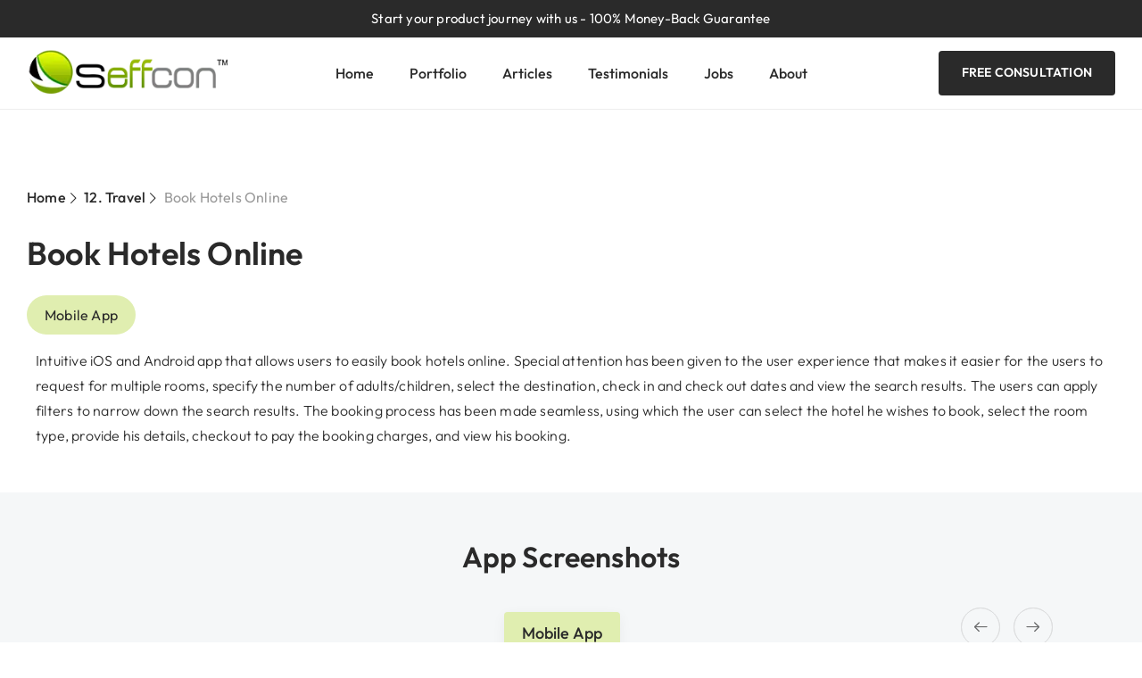

--- FILE ---
content_type: text/html; charset=UTF-8
request_url: https://seffcon.com/resources/book-hotels-online/
body_size: 46314
content:
<!DOCTYPE html>

<html lang="en-US">



<head>



    <meta http-equiv="Content-Type" content="text/html; charset=UTF-8"/>

    <meta name="viewport" content="width=device-width, initial-scale=1.0"/>
    <meta name="description" content="Seffcon Labs private limited"/>

    <link rel="shortcut icon" href="https://seffcon.com/wp-content/themes/seffcon-website/assets/images/favicon.png"  type="image/x-icon"  rel="preload"/>

    <meta name='robots' content='index, follow, max-image-preview:large, max-snippet:-1, max-video-preview:-1' />

	<!-- This site is optimized with the Yoast SEO plugin v23.1 - https://yoast.com/wordpress/plugins/seo/ -->
	<title>Book Hotels Online - Seffcon Labs</title>
	<link rel="canonical" href="https://seffcon.com/resources/book-hotels-online/" />
	<meta property="og:locale" content="en_US" />
	<meta property="og:type" content="article" />
	<meta property="og:title" content="Book Hotels Online - Seffcon Labs" />
	<meta property="og:description" content="Intuitive iOS and Android app that allows users to easily book hotels online. Special attention has been given to the user experience that makes it easier for the users to request for multiple rooms, specify the number of adults/children, select the destination, check in and check out dates and view the search results. The users [&hellip;]" />
	<meta property="og:url" content="https://seffcon.com/resources/book-hotels-online/" />
	<meta property="og:site_name" content="Seffcon Labs" />
	<meta property="article:modified_time" content="2024-01-03T09:07:22+00:00" />
	<meta property="og:image" content="https://seffcon.com/wp-content/uploads/2024/01/jatra-thumb.jpg" />
	<meta property="og:image:width" content="480" />
	<meta property="og:image:height" content="672" />
	<meta property="og:image:type" content="image/jpeg" />
	<meta name="twitter:card" content="summary_large_image" />
	<meta name="twitter:label1" content="Est. reading time" />
	<meta name="twitter:data1" content="1 minute" />
	<script type="application/ld+json" class="yoast-schema-graph">{"@context":"https://schema.org","@graph":[{"@type":"WebPage","@id":"https://seffcon.com/resources/book-hotels-online/","url":"https://seffcon.com/resources/book-hotels-online/","name":"Book Hotels Online - Seffcon Labs","isPartOf":{"@id":"https://seffcon.com/#website"},"primaryImageOfPage":{"@id":"https://seffcon.com/resources/book-hotels-online/#primaryimage"},"image":{"@id":"https://seffcon.com/resources/book-hotels-online/#primaryimage"},"thumbnailUrl":"https://seffcon.com/wp-content/uploads/2024/01/jatra-thumb.jpg","datePublished":"2023-01-02T04:40:46+00:00","dateModified":"2024-01-03T09:07:22+00:00","breadcrumb":{"@id":"https://seffcon.com/resources/book-hotels-online/#breadcrumb"},"inLanguage":"en-US","potentialAction":[{"@type":"ReadAction","target":["https://seffcon.com/resources/book-hotels-online/"]}]},{"@type":"ImageObject","inLanguage":"en-US","@id":"https://seffcon.com/resources/book-hotels-online/#primaryimage","url":"https://seffcon.com/wp-content/uploads/2024/01/jatra-thumb.jpg","contentUrl":"https://seffcon.com/wp-content/uploads/2024/01/jatra-thumb.jpg","width":480,"height":672},{"@type":"BreadcrumbList","@id":"https://seffcon.com/resources/book-hotels-online/#breadcrumb","itemListElement":[{"@type":"ListItem","position":1,"name":"Home","item":"https://seffcon.com/"},{"@type":"ListItem","position":2,"name":"12. Travel","item":"https://seffcon.com/resources-categories/travel/"},{"@type":"ListItem","position":3,"name":"Book Hotels Online"}]},{"@type":"WebSite","@id":"https://seffcon.com/#website","url":"https://seffcon.com/","name":"Seffcon Labs","description":"Converting Ideas into Living Digital Reality","publisher":{"@id":"https://seffcon.com/#organization"},"potentialAction":[{"@type":"SearchAction","target":{"@type":"EntryPoint","urlTemplate":"https://seffcon.com/?s={search_term_string}"},"query-input":"required name=search_term_string"}],"inLanguage":"en-US"},{"@type":"Organization","@id":"https://seffcon.com/#organization","name":"Seffcon Labs","url":"https://seffcon.com/","logo":{"@type":"ImageObject","inLanguage":"en-US","@id":"https://seffcon.com/#/schema/logo/image/","url":"https://seffcon.com/wp-content/uploads/2023/12/logo-webp.webp","contentUrl":"https://seffcon.com/wp-content/uploads/2023/12/logo-webp.webp","width":240,"height":56,"caption":"Seffcon Labs"},"image":{"@id":"https://seffcon.com/#/schema/logo/image/"}}]}</script>
	<!-- / Yoast SEO plugin. -->


<link rel="alternate" type="application/rss+xml" title="Seffcon Labs &raquo; Feed" href="https://seffcon.com/feed/" />
<link rel="alternate" type="application/rss+xml" title="Seffcon Labs &raquo; Comments Feed" href="https://seffcon.com/comments/feed/" />
<link rel="alternate" title="oEmbed (JSON)" type="application/json+oembed" href="https://seffcon.com/wp-json/oembed/1.0/embed?url=https%3A%2F%2Fseffcon.com%2Fresources%2Fbook-hotels-online%2F" />
<link rel="alternate" title="oEmbed (XML)" type="text/xml+oembed" href="https://seffcon.com/wp-json/oembed/1.0/embed?url=https%3A%2F%2Fseffcon.com%2Fresources%2Fbook-hotels-online%2F&#038;format=xml" />
<style id='wp-img-auto-sizes-contain-inline-css' type='text/css'>
img:is([sizes=auto i],[sizes^="auto," i]){contain-intrinsic-size:3000px 1500px}
/*# sourceURL=wp-img-auto-sizes-contain-inline-css */
</style>
<style id='wp-block-library-inline-css' type='text/css'>
:root{--wp-block-synced-color:#7a00df;--wp-block-synced-color--rgb:122,0,223;--wp-bound-block-color:var(--wp-block-synced-color);--wp-editor-canvas-background:#ddd;--wp-admin-theme-color:#007cba;--wp-admin-theme-color--rgb:0,124,186;--wp-admin-theme-color-darker-10:#006ba1;--wp-admin-theme-color-darker-10--rgb:0,107,160.5;--wp-admin-theme-color-darker-20:#005a87;--wp-admin-theme-color-darker-20--rgb:0,90,135;--wp-admin-border-width-focus:2px}@media (min-resolution:192dpi){:root{--wp-admin-border-width-focus:1.5px}}.wp-element-button{cursor:pointer}:root .has-very-light-gray-background-color{background-color:#eee}:root .has-very-dark-gray-background-color{background-color:#313131}:root .has-very-light-gray-color{color:#eee}:root .has-very-dark-gray-color{color:#313131}:root .has-vivid-green-cyan-to-vivid-cyan-blue-gradient-background{background:linear-gradient(135deg,#00d084,#0693e3)}:root .has-purple-crush-gradient-background{background:linear-gradient(135deg,#34e2e4,#4721fb 50%,#ab1dfe)}:root .has-hazy-dawn-gradient-background{background:linear-gradient(135deg,#faaca8,#dad0ec)}:root .has-subdued-olive-gradient-background{background:linear-gradient(135deg,#fafae1,#67a671)}:root .has-atomic-cream-gradient-background{background:linear-gradient(135deg,#fdd79a,#004a59)}:root .has-nightshade-gradient-background{background:linear-gradient(135deg,#330968,#31cdcf)}:root .has-midnight-gradient-background{background:linear-gradient(135deg,#020381,#2874fc)}:root{--wp--preset--font-size--normal:16px;--wp--preset--font-size--huge:42px}.has-regular-font-size{font-size:1em}.has-larger-font-size{font-size:2.625em}.has-normal-font-size{font-size:var(--wp--preset--font-size--normal)}.has-huge-font-size{font-size:var(--wp--preset--font-size--huge)}.has-text-align-center{text-align:center}.has-text-align-left{text-align:left}.has-text-align-right{text-align:right}.has-fit-text{white-space:nowrap!important}#end-resizable-editor-section{display:none}.aligncenter{clear:both}.items-justified-left{justify-content:flex-start}.items-justified-center{justify-content:center}.items-justified-right{justify-content:flex-end}.items-justified-space-between{justify-content:space-between}.screen-reader-text{border:0;clip-path:inset(50%);height:1px;margin:-1px;overflow:hidden;padding:0;position:absolute;width:1px;word-wrap:normal!important}.screen-reader-text:focus{background-color:#ddd;clip-path:none;color:#444;display:block;font-size:1em;height:auto;left:5px;line-height:normal;padding:15px 23px 14px;text-decoration:none;top:5px;width:auto;z-index:100000}html :where(.has-border-color){border-style:solid}html :where([style*=border-top-color]){border-top-style:solid}html :where([style*=border-right-color]){border-right-style:solid}html :where([style*=border-bottom-color]){border-bottom-style:solid}html :where([style*=border-left-color]){border-left-style:solid}html :where([style*=border-width]){border-style:solid}html :where([style*=border-top-width]){border-top-style:solid}html :where([style*=border-right-width]){border-right-style:solid}html :where([style*=border-bottom-width]){border-bottom-style:solid}html :where([style*=border-left-width]){border-left-style:solid}html :where(img[class*=wp-image-]){height:auto;max-width:100%}:where(figure){margin:0 0 1em}html :where(.is-position-sticky){--wp-admin--admin-bar--position-offset:var(--wp-admin--admin-bar--height,0px)}@media screen and (max-width:600px){html :where(.is-position-sticky){--wp-admin--admin-bar--position-offset:0px}}

/*# sourceURL=wp-block-library-inline-css */
</style><style id='global-styles-inline-css' type='text/css'>
:root{--wp--preset--aspect-ratio--square: 1;--wp--preset--aspect-ratio--4-3: 4/3;--wp--preset--aspect-ratio--3-4: 3/4;--wp--preset--aspect-ratio--3-2: 3/2;--wp--preset--aspect-ratio--2-3: 2/3;--wp--preset--aspect-ratio--16-9: 16/9;--wp--preset--aspect-ratio--9-16: 9/16;--wp--preset--color--black: #000000;--wp--preset--color--cyan-bluish-gray: #abb8c3;--wp--preset--color--white: #ffffff;--wp--preset--color--pale-pink: #f78da7;--wp--preset--color--vivid-red: #cf2e2e;--wp--preset--color--luminous-vivid-orange: #ff6900;--wp--preset--color--luminous-vivid-amber: #fcb900;--wp--preset--color--light-green-cyan: #7bdcb5;--wp--preset--color--vivid-green-cyan: #00d084;--wp--preset--color--pale-cyan-blue: #8ed1fc;--wp--preset--color--vivid-cyan-blue: #0693e3;--wp--preset--color--vivid-purple: #9b51e0;--wp--preset--gradient--vivid-cyan-blue-to-vivid-purple: linear-gradient(135deg,rgb(6,147,227) 0%,rgb(155,81,224) 100%);--wp--preset--gradient--light-green-cyan-to-vivid-green-cyan: linear-gradient(135deg,rgb(122,220,180) 0%,rgb(0,208,130) 100%);--wp--preset--gradient--luminous-vivid-amber-to-luminous-vivid-orange: linear-gradient(135deg,rgb(252,185,0) 0%,rgb(255,105,0) 100%);--wp--preset--gradient--luminous-vivid-orange-to-vivid-red: linear-gradient(135deg,rgb(255,105,0) 0%,rgb(207,46,46) 100%);--wp--preset--gradient--very-light-gray-to-cyan-bluish-gray: linear-gradient(135deg,rgb(238,238,238) 0%,rgb(169,184,195) 100%);--wp--preset--gradient--cool-to-warm-spectrum: linear-gradient(135deg,rgb(74,234,220) 0%,rgb(151,120,209) 20%,rgb(207,42,186) 40%,rgb(238,44,130) 60%,rgb(251,105,98) 80%,rgb(254,248,76) 100%);--wp--preset--gradient--blush-light-purple: linear-gradient(135deg,rgb(255,206,236) 0%,rgb(152,150,240) 100%);--wp--preset--gradient--blush-bordeaux: linear-gradient(135deg,rgb(254,205,165) 0%,rgb(254,45,45) 50%,rgb(107,0,62) 100%);--wp--preset--gradient--luminous-dusk: linear-gradient(135deg,rgb(255,203,112) 0%,rgb(199,81,192) 50%,rgb(65,88,208) 100%);--wp--preset--gradient--pale-ocean: linear-gradient(135deg,rgb(255,245,203) 0%,rgb(182,227,212) 50%,rgb(51,167,181) 100%);--wp--preset--gradient--electric-grass: linear-gradient(135deg,rgb(202,248,128) 0%,rgb(113,206,126) 100%);--wp--preset--gradient--midnight: linear-gradient(135deg,rgb(2,3,129) 0%,rgb(40,116,252) 100%);--wp--preset--font-size--small: 13px;--wp--preset--font-size--medium: 20px;--wp--preset--font-size--large: 36px;--wp--preset--font-size--x-large: 42px;--wp--preset--spacing--20: 0.44rem;--wp--preset--spacing--30: 0.67rem;--wp--preset--spacing--40: 1rem;--wp--preset--spacing--50: 1.5rem;--wp--preset--spacing--60: 2.25rem;--wp--preset--spacing--70: 3.38rem;--wp--preset--spacing--80: 5.06rem;--wp--preset--shadow--natural: 6px 6px 9px rgba(0, 0, 0, 0.2);--wp--preset--shadow--deep: 12px 12px 50px rgba(0, 0, 0, 0.4);--wp--preset--shadow--sharp: 6px 6px 0px rgba(0, 0, 0, 0.2);--wp--preset--shadow--outlined: 6px 6px 0px -3px rgb(255, 255, 255), 6px 6px rgb(0, 0, 0);--wp--preset--shadow--crisp: 6px 6px 0px rgb(0, 0, 0);}:where(.is-layout-flex){gap: 0.5em;}:where(.is-layout-grid){gap: 0.5em;}body .is-layout-flex{display: flex;}.is-layout-flex{flex-wrap: wrap;align-items: center;}.is-layout-flex > :is(*, div){margin: 0;}body .is-layout-grid{display: grid;}.is-layout-grid > :is(*, div){margin: 0;}:where(.wp-block-columns.is-layout-flex){gap: 2em;}:where(.wp-block-columns.is-layout-grid){gap: 2em;}:where(.wp-block-post-template.is-layout-flex){gap: 1.25em;}:where(.wp-block-post-template.is-layout-grid){gap: 1.25em;}.has-black-color{color: var(--wp--preset--color--black) !important;}.has-cyan-bluish-gray-color{color: var(--wp--preset--color--cyan-bluish-gray) !important;}.has-white-color{color: var(--wp--preset--color--white) !important;}.has-pale-pink-color{color: var(--wp--preset--color--pale-pink) !important;}.has-vivid-red-color{color: var(--wp--preset--color--vivid-red) !important;}.has-luminous-vivid-orange-color{color: var(--wp--preset--color--luminous-vivid-orange) !important;}.has-luminous-vivid-amber-color{color: var(--wp--preset--color--luminous-vivid-amber) !important;}.has-light-green-cyan-color{color: var(--wp--preset--color--light-green-cyan) !important;}.has-vivid-green-cyan-color{color: var(--wp--preset--color--vivid-green-cyan) !important;}.has-pale-cyan-blue-color{color: var(--wp--preset--color--pale-cyan-blue) !important;}.has-vivid-cyan-blue-color{color: var(--wp--preset--color--vivid-cyan-blue) !important;}.has-vivid-purple-color{color: var(--wp--preset--color--vivid-purple) !important;}.has-black-background-color{background-color: var(--wp--preset--color--black) !important;}.has-cyan-bluish-gray-background-color{background-color: var(--wp--preset--color--cyan-bluish-gray) !important;}.has-white-background-color{background-color: var(--wp--preset--color--white) !important;}.has-pale-pink-background-color{background-color: var(--wp--preset--color--pale-pink) !important;}.has-vivid-red-background-color{background-color: var(--wp--preset--color--vivid-red) !important;}.has-luminous-vivid-orange-background-color{background-color: var(--wp--preset--color--luminous-vivid-orange) !important;}.has-luminous-vivid-amber-background-color{background-color: var(--wp--preset--color--luminous-vivid-amber) !important;}.has-light-green-cyan-background-color{background-color: var(--wp--preset--color--light-green-cyan) !important;}.has-vivid-green-cyan-background-color{background-color: var(--wp--preset--color--vivid-green-cyan) !important;}.has-pale-cyan-blue-background-color{background-color: var(--wp--preset--color--pale-cyan-blue) !important;}.has-vivid-cyan-blue-background-color{background-color: var(--wp--preset--color--vivid-cyan-blue) !important;}.has-vivid-purple-background-color{background-color: var(--wp--preset--color--vivid-purple) !important;}.has-black-border-color{border-color: var(--wp--preset--color--black) !important;}.has-cyan-bluish-gray-border-color{border-color: var(--wp--preset--color--cyan-bluish-gray) !important;}.has-white-border-color{border-color: var(--wp--preset--color--white) !important;}.has-pale-pink-border-color{border-color: var(--wp--preset--color--pale-pink) !important;}.has-vivid-red-border-color{border-color: var(--wp--preset--color--vivid-red) !important;}.has-luminous-vivid-orange-border-color{border-color: var(--wp--preset--color--luminous-vivid-orange) !important;}.has-luminous-vivid-amber-border-color{border-color: var(--wp--preset--color--luminous-vivid-amber) !important;}.has-light-green-cyan-border-color{border-color: var(--wp--preset--color--light-green-cyan) !important;}.has-vivid-green-cyan-border-color{border-color: var(--wp--preset--color--vivid-green-cyan) !important;}.has-pale-cyan-blue-border-color{border-color: var(--wp--preset--color--pale-cyan-blue) !important;}.has-vivid-cyan-blue-border-color{border-color: var(--wp--preset--color--vivid-cyan-blue) !important;}.has-vivid-purple-border-color{border-color: var(--wp--preset--color--vivid-purple) !important;}.has-vivid-cyan-blue-to-vivid-purple-gradient-background{background: var(--wp--preset--gradient--vivid-cyan-blue-to-vivid-purple) !important;}.has-light-green-cyan-to-vivid-green-cyan-gradient-background{background: var(--wp--preset--gradient--light-green-cyan-to-vivid-green-cyan) !important;}.has-luminous-vivid-amber-to-luminous-vivid-orange-gradient-background{background: var(--wp--preset--gradient--luminous-vivid-amber-to-luminous-vivid-orange) !important;}.has-luminous-vivid-orange-to-vivid-red-gradient-background{background: var(--wp--preset--gradient--luminous-vivid-orange-to-vivid-red) !important;}.has-very-light-gray-to-cyan-bluish-gray-gradient-background{background: var(--wp--preset--gradient--very-light-gray-to-cyan-bluish-gray) !important;}.has-cool-to-warm-spectrum-gradient-background{background: var(--wp--preset--gradient--cool-to-warm-spectrum) !important;}.has-blush-light-purple-gradient-background{background: var(--wp--preset--gradient--blush-light-purple) !important;}.has-blush-bordeaux-gradient-background{background: var(--wp--preset--gradient--blush-bordeaux) !important;}.has-luminous-dusk-gradient-background{background: var(--wp--preset--gradient--luminous-dusk) !important;}.has-pale-ocean-gradient-background{background: var(--wp--preset--gradient--pale-ocean) !important;}.has-electric-grass-gradient-background{background: var(--wp--preset--gradient--electric-grass) !important;}.has-midnight-gradient-background{background: var(--wp--preset--gradient--midnight) !important;}.has-small-font-size{font-size: var(--wp--preset--font-size--small) !important;}.has-medium-font-size{font-size: var(--wp--preset--font-size--medium) !important;}.has-large-font-size{font-size: var(--wp--preset--font-size--large) !important;}.has-x-large-font-size{font-size: var(--wp--preset--font-size--x-large) !important;}
/*# sourceURL=global-styles-inline-css */
</style>

<style id='classic-theme-styles-inline-css' type='text/css'>
/*! This file is auto-generated */
.wp-block-button__link{color:#fff;background-color:#32373c;border-radius:9999px;box-shadow:none;text-decoration:none;padding:calc(.667em + 2px) calc(1.333em + 2px);font-size:1.125em}.wp-block-file__button{background:#32373c;color:#fff;text-decoration:none}
/*# sourceURL=/wp-includes/css/classic-themes.min.css */
</style>
<link rel='stylesheet' id='wpo_min-header-0-css' href='https://seffcon.com/wp-content/cache/wpo-minify/1764731322/assets/wpo-minify-header-60de3eb5.min.css' type='text/css' media='all' />
<script type="text/javascript" src="https://seffcon.com/wp-content/cache/wpo-minify/1764731322/assets/wpo-minify-header-f5440c18.min.js" id="wpo_min-header-0-js"></script>
<link rel="https://api.w.org/" href="https://seffcon.com/wp-json/" /><link rel="alternate" title="JSON" type="application/json" href="https://seffcon.com/wp-json/wp/v2/resources/2835" /><link rel="EditURI" type="application/rsd+xml" title="RSD" href="https://seffcon.com/xmlrpc.php?rsd" />
<meta name="generator" content="WordPress 6.9" />
<link rel='shortlink' href='https://seffcon.com/?p=2835' />
		<script type="text/javascript">
				(function(c,l,a,r,i,t,y){
					c[a]=c[a]||function(){(c[a].q=c[a].q||[]).push(arguments)};t=l.createElement(r);t.async=1;
					t.src="https://www.clarity.ms/tag/"+i+"?ref=wordpress";y=l.getElementsByTagName(r)[0];y.parentNode.insertBefore(t,y);
				})(window, document, "clarity", "script", "ndpb6mq8xq");
		</script>
		<link rel="icon" href="https://seffcon.com/wp-content/uploads/2024/01/favicon.png" sizes="32x32" />
<link rel="icon" href="https://seffcon.com/wp-content/uploads/2024/01/favicon.png" sizes="192x192" />
<link rel="apple-touch-icon" href="https://seffcon.com/wp-content/uploads/2024/01/favicon.png" />
<meta name="msapplication-TileImage" content="https://seffcon.com/wp-content/uploads/2024/01/favicon.png" />
<noscript><style id="rocket-lazyload-nojs-css">.rll-youtube-player, [data-lazy-src]{display:none !important;}</style></noscript>
</head>


    
<body class="wp-singular resources-template-default single single-resources postid-2835 wp-embed-responsive wp-theme-seffcon-website">



    


    <a class="skip-link screen-reader-text" href="#content">Skip to content</a>

     

    

  

    <div class="header header-border">

        <header id="site-navigation" class="header header-fixed">

            <div class="top-header">

                <a href="https://seffcon.com/#vision_div" class="top-header-link">
                    <p>
                        <!-- <Strong>START Strong, START Smart </Strong>– begin your <Strong> Project Road Mapping Journey</Strong> with our <Strong>Foundation Sprint!</Strong> -->
                        Start your product journey with us - 100% Money-Back Guarantee
                    </p>
                </a>

                <div class="call-btn d-lg-none d-md-block">

                    <a href="/seffcon-website/get-in-touch" class="btn book-btn" >Free Consultation</a>

                </div>

            </div>
            <div class="main-menu-header">

                <div class="container">

                    <div class="row">

                        <div class="col-lg-3  col-8  div_box1 text-left">

                            <div class="logo">

                                <div class="logo-image">

                                    
                                    <a href="https://seffcon.com/home" aria-label="Seffcon Labs Logo"> 

                                        <img  fetchpriority="high" width="225px" height="56px" class="" src="data:image/svg+xml,%3Csvg%20xmlns='http://www.w3.org/2000/svg'%20viewBox='0%200%20225%2056'%3E%3C/svg%3E" alt="brand logo" data-lazy-src="https://seffcon.com/wp-content/themes/seffcon-website/assets/images/logo-new.webp" /><noscript><img  fetchpriority="high" width="225px" height="56px" class="" src="https://seffcon.com/wp-content/themes/seffcon-website/assets/images/logo-new.webp" alt="brand logo" /></noscript>

                                    </a> 

                        

                                    
                            

                                </div>

                                <div class="logo-content">

                                    
                                </div>

                            </div>

                        </div>

                        <div class="col-lg-6   col-4 text-center div_box2 align-self-center menu-box">

                            <div id="mySidenav" class="sidenav">

                                <a href="javascript:void(0)" class="closebtn" onclick="closeNav()">&times;</a>

                                <nav id="main-menu" class="close-panal">

                                    <ul id="menu-seffcon-navigation" class="menu"><li id="menu-item-2670" class="menu-item menu-item-type-post_type menu-item-object-page menu-item-home menu-item-2670"><a href="https://seffcon.com/">Home</a></li>
<li id="menu-item-2767" class="menu-item menu-item-type-post_type menu-item-object-page menu-item-2767"><a href="https://seffcon.com/resources/">Portfolio</a></li>
<li id="menu-item-2257" class="menu-item menu-item-type-post_type menu-item-object-page menu-item-2257"><a href="https://seffcon.com/blogs/">Articles</a></li>
<li id="menu-item-2929" class="menu-item menu-item-type-post_type menu-item-object-page menu-item-2929"><a href="https://seffcon.com/testimonials/">Testimonials</a></li>
<li id="menu-item-202" class="menu-item menu-item-type-post_type menu-item-object-page menu-item-202"><a href="https://seffcon.com/job/">Jobs</a></li>
<li id="menu-item-23" class="menu-item menu-item-type-post_type menu-item-object-page menu-item-23"><a href="https://seffcon.com/about-us/">About</a></li>
</ul>
                                </nav>

                            </div>

                            <div class="open-menu"><span style="font-size:26px;cursor:pointer; color:#fff !important;"

                                    onclick="openNav()">&#9776;</span>

                            </div>

                        </div>

                        <div class="col-lg-3 col-8 align-self-center text-right call-btn d-lg-block d-none">

                            <a href="/seffcon-website/get-in-touch" class="btn book-btn" >Free Consultation</a>

                        </div>

                    </div>

                </div>
            </div>

        </header>

    </div>
<!-- <div class="inner-head">

    <div class="container">

      <div class="row">

        <div class="col-md-12">

          <h1 class="post-title">Portfolio</h1>

        </div>

      </div>

    </div>  

</div> -->

<div id="content" class=" ">

  <div class="">

    <div class="portfolio-single-page post-sec">

    <div class="container">
    </p><p id=breadcrumbs><span><span><a href="https://seffcon.com/">Home</a></span>  <span><a href="https://seffcon.com/resources-categories/travel/">12. Travel</a></span>  <span class="breadcrumb_last" aria-current="page">Book Hotels Online</span></span></p><p>        <!-- <a class="back-btn" href="/seffcon-website/resources"><i class="icon-left-open-big"></i>Back</a> -->
        <h1 class="post-title">
            <a href="https://seffcon.com/resources/book-hotels-online/"> Book Hotels Online</a>
        </h1>
                        <p class="portal-text">Mobile App</p>
                <div class="post-content"> 
<p>Intuitive iOS and Android app that allows users to easily book hotels online. Special attention has been given to the user experience that makes it easier for the users to request for multiple rooms, specify the number of adults/children, select the destination, check in and check out dates and view the search results. The users can apply filters to narrow down the search results. The booking process has been made seamless, using which the user can select the hotel he wishes to book, select the room type, provide his details, checkout to pay the booking charges, and view his booking.</p>
 </div>
    </div>

    <section id="dg-container" class="dg-container app_screen-sec">
        <h2>App Screenshots</h2>

        <div class="portfolio-dtls-sec text-center">
            <ul class="nav nav-tabs" id="myTab" role="tablist">
                                                    <li class="nav-item" role="presentation">
                        <button class="nav-link active" id="profile-tab" data-bs-toggle="tab" data-bs-target="#profile-tab-pane" type="button" role="tab" aria-controls="profile-tab-pane" aria-selected="false">Mobile App</button>
                    </li>
                                                            </ul>

            <div class="tab-content" id="myTabContent">
                <div class="tab-pane fade show active" id="home-tab-pane" role="tabpanel" aria-labelledby="home-tab" tabindex="0">
                    <div class="post-thumb portfolio_carousel_dks">
                        <div class="owl-carousel ">
                                                    </div>
                    </div>
                </div>

                <div class="tab-pane fade show active" id="profile-tab-pane" role="tabpanel" aria-labelledby="profile-tab" tabindex="0">
                    <div class="post-thumb portfolio_carousel_mbl">
                        <div class="owl-carousel ">
                                                            <div class="app-iphone">
                                    <div>
                                        <img src="data:image/svg+xml,%3Csvg%20xmlns='http://www.w3.org/2000/svg'%20viewBox='0%200%200%200'%3E%3C/svg%3E" alt="" data-lazy-src="https://seffcon.com/wp-content/uploads/2022/03/jatra-app-small1.jpg"><noscript><img src="https://seffcon.com/wp-content/uploads/2022/03/jatra-app-small1.jpg" alt=""></noscript> 
                                    </div>
                                </div>
                                                            <div class="app-iphone">
                                    <div>
                                        <img src="data:image/svg+xml,%3Csvg%20xmlns='http://www.w3.org/2000/svg'%20viewBox='0%200%200%200'%3E%3C/svg%3E" alt="" data-lazy-src="https://seffcon.com/wp-content/uploads/2022/03/jatra-app-small2.jpg"><noscript><img src=" https://seffcon.com/wp-content/uploads/2022/03/jatra-app-small2.jpg" alt=""></noscript> 
                                    </div>
                                </div>
                                                            <div class="app-iphone">
                                    <div>
                                        <img src="data:image/svg+xml,%3Csvg%20xmlns='http://www.w3.org/2000/svg'%20viewBox='0%200%200%200'%3E%3C/svg%3E" alt="" data-lazy-src="https://seffcon.com/wp-content/uploads/2022/03/jatra-app-small3.jpg"><noscript><img src=" https://seffcon.com/wp-content/uploads/2022/03/jatra-app-small3.jpg" alt=""></noscript> 
                                    </div>
                                </div>
                                                            <div class="app-iphone">
                                    <div>
                                        <img src="data:image/svg+xml,%3Csvg%20xmlns='http://www.w3.org/2000/svg'%20viewBox='0%200%200%200'%3E%3C/svg%3E" alt="" data-lazy-src="https://seffcon.com/wp-content/uploads/2022/03/jatra-app-small4.jpg"><noscript><img src=" https://seffcon.com/wp-content/uploads/2022/03/jatra-app-small4.jpg" alt=""></noscript> 
                                    </div>
                                </div>
                                                            <div class="app-iphone">
                                    <div>
                                        <img src="data:image/svg+xml,%3Csvg%20xmlns='http://www.w3.org/2000/svg'%20viewBox='0%200%200%200'%3E%3C/svg%3E" alt="" data-lazy-src="https://seffcon.com/wp-content/uploads/2022/03/jatra-app-small5.jpg"><noscript><img src=" https://seffcon.com/wp-content/uploads/2022/03/jatra-app-small5.jpg" alt=""></noscript> 
                                    </div>
                                </div>
                                                            <div class="app-iphone">
                                    <div>
                                        <img src="data:image/svg+xml,%3Csvg%20xmlns='http://www.w3.org/2000/svg'%20viewBox='0%200%200%200'%3E%3C/svg%3E" alt="" data-lazy-src="https://seffcon.com/wp-content/uploads/2022/03/jatra-app-small6.jpg"><noscript><img src=" https://seffcon.com/wp-content/uploads/2022/03/jatra-app-small6.jpg" alt=""></noscript> 
                                    </div>
                                </div>
                                                    </div>
                    </div>
                </div>

                <div class="tab-pane fade " id="admin-tab-pane" role="tabpanel" aria-labelledby="admin-tab" tabindex="0">
                    <div class="post-thumb portfolio_carousel_dks">
                        <div class="owl-carousel ">
                                                    </div>
                    </div>
                </div>


                <div class="tab-pane fade " id="tab-tab-pane" role="tabpanel" aria-labelledby="tab-tab" tabindex="0">
                    <div class="post-thumb portfolio_carousel_dks">
                        <div class="owl-carousel ">
                                                    </div>
                    </div>
                </div>



            </div>
        </div>
    </section>

    <div class="container ">
        <div class="portfolio_carousel_tech">
            <div class="owl-carousel ">
                                    <div class="tech-box">
                        <img src="" alt=""> 
                    </div>
                            </div>
        </div>
    </div>


    <div class="container">
        <div class="row">
            <div class="col-lg-8">
                
                <div class="video-sec"> 
                                    </div>
                
                <h3>Key Features</h3><div class="key-features-sec"><ul>
 	<li>Specify room and accommodation requirements.</li>
 	<li>Search and browse hotels.</li>
 	<li>Locate hotel on Google maps.</li>
 	<li>Carousel of Hotel pictures.</li>
 	<li>Select room types.</li>
 	<li>Proceed to checkout.</li>
 	<li>View my bookings.</li>
 	<li>Request cancellation</li>
</ul></div>
                            </div>
            <div class="col-lg-4">
                <div class="post-form-sec">
                    <h4>Book free consultation</h4>
                    <div class="form-div">
                        
<div class="wpcf7 no-js" id="wpcf7-f2735-p2835-o1" lang="en-US" dir="ltr">
<div class="screen-reader-response"><p role="status" aria-live="polite" aria-atomic="true"></p> <ul></ul></div>
<form action="/resources/book-hotels-online/#wpcf7-f2735-p2835-o1" method="post" class="wpcf7-form init" aria-label="Contact form" novalidate="novalidate" data-status="init">
<div style="display: none;">
<input type="hidden" name="_wpcf7" value="2735" />
<input type="hidden" name="_wpcf7_version" value="5.9.8" />
<input type="hidden" name="_wpcf7_locale" value="en_US" />
<input type="hidden" name="_wpcf7_unit_tag" value="wpcf7-f2735-p2835-o1" />
<input type="hidden" name="_wpcf7_container_post" value="2835" />
<input type="hidden" name="_wpcf7_posted_data_hash" value="" />
<input type="hidden" name="_wpcf7_recaptcha_response" value="" />
</div>
<div class="new-seffcon-form-ui">
	<div class="form-group animated">
		<p><label><strong>*</strong>Full Name</label>
		</p>
		<div class="form-field">
			<p><span class="wpcf7-form-control-wrap" data-name="text-932"><input size="40" maxlength="400" class="wpcf7-form-control wpcf7-text wpcf7-validates-as-required form-control" aria-required="true" aria-invalid="false" placeholder="Enter your full name" value="" type="text" name="text-932" /></span>
			</p>
		</div>
	</div>
	<div class="form-group animated">
		<p><label><strong>*</strong>Email</label>
		</p>
		<div class="form-field">
			<p><span class="wpcf7-form-control-wrap" data-name="your-email"><input size="40" maxlength="400" class="wpcf7-form-control wpcf7-email wpcf7-validates-as-required wpcf7-text wpcf7-validates-as-email form-control" aria-required="true" aria-invalid="false" placeholder="Enter your email" value="" type="email" name="your-email" /></span>
			</p>
		</div>
	</div>
	<div class="form-group animated">
		<p><label><strong>*</strong>Phone</label>
		</p>
		<div class="form-field">
			<p><span class="wpcf7-form-control-wrap" data-name="tel-756"><input size="40" maxlength="400" class="wpcf7-form-control wpcf7-tel wpcf7-validates-as-required wpcf7-text wpcf7-validates-as-tel form-control" aria-required="true" aria-invalid="false" placeholder="Enter your phone" value="" type="tel" name="tel-756" /></span>
			</p>
		</div>
	</div>
	<div class="form-group animated">
		<p><label><strong>*</strong>Summarize your requirements</label>
		</p>
		<div class="form-field">
			<p><span class="wpcf7-form-control-wrap" data-name="your-message"><textarea cols="40" rows="10" maxlength="2000" class="wpcf7-form-control wpcf7-textarea wpcf7-validates-as-required form-control" aria-required="true" aria-invalid="false" placeholder="Write here..." name="your-message"></textarea></span>
			</p>
		</div>
	</div>
	<div class="form-group security-code animated">
	<span class="wpcf7-form-control-wrap recaptcha" data-name="recaptcha"><span data-sitekey="6Lf9N0MpAAAAAAFsGS2ajyI8qmxCxkeUoVZXPjwS" class="wpcf7-form-control wpcf7-recaptcha g-recaptcha"></span>
<noscript>
	<div class="grecaptcha-noscript">
		<iframe src="https://www.google.com/recaptcha/api/fallback?k=6Lf9N0MpAAAAAAFsGS2ajyI8qmxCxkeUoVZXPjwS" frameborder="0" scrolling="no" width="310" height="430">
		</iframe>
		<textarea name="g-recaptcha-response" rows="3" cols="40" placeholder="reCaptcha Response Here">
		</textarea>
	</div>
</noscript>
</span>
	</div>
	<div class="form-group btn-group">
		<div class="form-field">
			<div class="btn-div">
				<p><i class="icon-arrow hvr-icon"></i><input class="wpcf7-form-control wpcf7-submit has-spinner btn" type="submit" value="BOOK FREE CONSULTATION" />
				</p>
			</div>
		</div>
	</div>
</div>
<p><span id="wpcf7-6969ba73f0902-wrapper" class="wpcf7-form-control-wrap honeypot-371-wrap" style="display:none !important; visibility:hidden !important;"><label for="seff-honeypot" class="hp-message">Please leave this field empty.</label><input id="seff-honeypot"  class="wpcf7-form-control wpcf7-text" type="text" name="honeypot-371" value="" size="40" tabindex="-1" autocomplete="new-password" /></span>
</p><div class="wpcf7-response-output" aria-hidden="true"></div>
</form>
</div>
                    </div>
                </div>
            </div>
        </div>
        
    </div>

    <div class="container">           
        <div class="pagination navigation">

                            <div class="previous-post-link">
                    <a href="https://seffcon.com/resources/customer-contacts-management-and-email-automation/" rel="next">Previous Case Study</a>                </div>
            
                            <div class="next-post-link">
                    <a href="https://seffcon.com/resources/e-commerce-portal/" rel="prev">Next Case Study</a>                </div>
            

        </div>
    </div>

</div>
<div id="comments" class="comments-area">
    
    </div>
  </div>

</div>



<footer class="footer">

  <div class="footer-area container">

    <div class="text-center text-lg-left text-md-left">

      
    </div>

  </div>





  <div class="footer-sec">

    <div class="container">

      <div class="row">

        <div class="col-lg-4">

          <h3>Seffcon Labs</h3>

          <p>For the last 10 years at Seffcon Labs, we have applied the micro-win philosophy. We have armour plated the encouraging thoughts to continuously produce magic at Seffcon Labs.</p>

          <div class="social-div">

            <a target="_blank" href="https://www.facebook.com/seffcon" aria-label="Seffcon Labs Facebook account"><i class="icon-facebook"></i></a>

            <a target="_blank" href="https://twitter.com/seffcon" aria-label="Seffcon Labs Twitter account"><i class="icon-twitter"></i></a>

            <a target="_blank" href="http://www.linkedin.com/pub/seffcon-solutions-with-consistency-efficiency/52/733/959" aria-label="Seffcon Labs Linkedin account"><i class="icon-linkedin"></i></a>

          </div>

        </div>



        <div class="col-lg-8">

          <h3>Diverse Industry Footprint</h3>

          <div class="foo-links">

            <ul>

              
              <li><a href="https://seffcon.com/resources-categories/automotive/">Automotive</a></li>

              <li><a href="https://seffcon.com/resources-categories/fintech/">Fintech</a></li>

              <li><a href="https://seffcon.com/resources-categories/social-network/">Community Portal</a></li>

              <li><a href="https://seffcon.com/resources-categories/ecommerce/">Ecommerce</a></li>

              
              

            </ul>

            <ul>

              <li><a href="https://seffcon.com/resources-categories/personal-growth/">Personal growth</a></li>

              <li><a href="https://seffcon.com/resources-categories/education/">Education</a></li>
             
              <li><a href="https://seffcon.com/resources-categories/housing-real-estate">Real Estate</a></li>

              <li><a href="https://seffcon.com/resources-categories/building-and-constructions/">Constructions</a></li>

             

            </ul>

            <ul>

              <li><a href="https://seffcon.com/resources-categories/health-fitness/">Healthcare</a></li>

              <li><a href="https://seffcon.com/resources-categories/hr-advisory-and-outsourcing/">HR Advisory</a></li>

               <li><a href="https://seffcon.com/resources-categories/office-automation/">Office Automation</a></li>

               <li><a href="https://seffcon.com/resources-categories/travel/">Travel</a></li>

            </ul>

          </div>

         



      </div>

    </div>



    <div class="copyright">

      <div class="container text-center">

        <p>© 2024, Seffcon Labs Private Limited. All rights reserved.</p>

      </div>

    </div>

  </div>













</footer>

<a id="button_scroll"><i class="icon-up-open-big"></i></a>

<script type="speculationrules">
{"prefetch":[{"source":"document","where":{"and":[{"href_matches":"/*"},{"not":{"href_matches":["/wp-*.php","/wp-admin/*","/wp-content/uploads/*","/wp-content/*","/wp-content/plugins/*","/wp-content/themes/seffcon-website/*","/*\\?(.+)"]}},{"not":{"selector_matches":"a[rel~=\"nofollow\"]"}},{"not":{"selector_matches":".no-prefetch, .no-prefetch a"}}]},"eagerness":"conservative"}]}
</script>
<script type="text/javascript" id="wpo_min-footer-0-js-extra">
/* <![CDATA[ */
var wpcf7 = {"api":{"root":"https://seffcon.com/wp-json/","namespace":"contact-form-7/v1"}};
var awsmJobsPublic = {"ajaxurl":"https://seffcon.com/wp-admin/admin-ajax.php","is_tax_archive":"","is_search":"","job_id":"0","wp_max_upload_size":"2097152","deep_linking":{"search":true,"spec":true,"pagination":true},"i18n":{"loading_text":"Loading...","form_error_msg":{"general":"Error in submitting your application. Please try again later!","file_validation":"The file you have selected is too large."}},"vendors":{"selectric":true,"jquery_validation":true}};
//# sourceURL=wpo_min-footer-0-js-extra
/* ]]> */
</script>
<script type="text/javascript" src="https://seffcon.com/wp-content/cache/wpo-minify/1764731322/assets/wpo-minify-footer-3c9b3f68.min.js" id="wpo_min-footer-0-js"></script>
<script type="text/javascript" src="https://seffcon.com/wp-content/cache/wpo-minify/1764731322/assets/wpo-minify-footer-24df054d.min.js" id="wpo_min-footer-1-js" async="async" data-wp-strategy="async"></script>
<script type="text/javascript" src="https://seffcon.com/wp-content/cache/wpo-minify/1764731322/assets/wpo-minify-footer-8f8709f2.min.js" id="wpo_min-footer-2-js"></script>
<script type="text/javascript" id="google-recaptcha-js-extra">
/* <![CDATA[ */
var wpcf7iqfix = {"recaptcha_empty":"Please verify that you are not a robot.","response_err":"wpcf7-recaptcha: Could not verify reCaptcha response."};
//# sourceURL=google-recaptcha-js-extra
/* ]]> */
</script>
<script type="text/javascript" src="https://www.google.com/recaptcha/api.js?hl=en_US&amp;onload=recaptchaCallback&amp;render=explicit&amp;ver=2.0" id="google-recaptcha-js"></script>
<script>window.lazyLoadOptions = [{
                elements_selector: "img[data-lazy-src],.rocket-lazyload,iframe[data-lazy-src]",
                data_src: "lazy-src",
                data_srcset: "lazy-srcset",
                data_sizes: "lazy-sizes",
                class_loading: "lazyloading",
                class_loaded: "lazyloaded",
                threshold: 300,
                callback_loaded: function(element) {
                    if ( element.tagName === "IFRAME" && element.dataset.rocketLazyload == "fitvidscompatible" ) {
                        if (element.classList.contains("lazyloaded") ) {
                            if (typeof window.jQuery != "undefined") {
                                if (jQuery.fn.fitVids) {
                                    jQuery(element).parent().fitVids();
                                }
                            }
                        }
                    }
                }},{
				elements_selector: ".rocket-lazyload",
				data_src: "lazy-src",
				data_srcset: "lazy-srcset",
				data_sizes: "lazy-sizes",
				class_loading: "lazyloading",
				class_loaded: "lazyloaded",
				threshold: 300,
			}];
        window.addEventListener('LazyLoad::Initialized', function (e) {
            var lazyLoadInstance = e.detail.instance;

            if (window.MutationObserver) {
                var observer = new MutationObserver(function(mutations) {
                    var image_count = 0;
                    var iframe_count = 0;
                    var rocketlazy_count = 0;

                    mutations.forEach(function(mutation) {
                        for (var i = 0; i < mutation.addedNodes.length; i++) {
                            if (typeof mutation.addedNodes[i].getElementsByTagName !== 'function') {
                                continue;
                            }

                            if (typeof mutation.addedNodes[i].getElementsByClassName !== 'function') {
                                continue;
                            }

                            images = mutation.addedNodes[i].getElementsByTagName('img');
                            is_image = mutation.addedNodes[i].tagName == "IMG";
                            iframes = mutation.addedNodes[i].getElementsByTagName('iframe');
                            is_iframe = mutation.addedNodes[i].tagName == "IFRAME";
                            rocket_lazy = mutation.addedNodes[i].getElementsByClassName('rocket-lazyload');

                            image_count += images.length;
			                iframe_count += iframes.length;
			                rocketlazy_count += rocket_lazy.length;

                            if(is_image){
                                image_count += 1;
                            }

                            if(is_iframe){
                                iframe_count += 1;
                            }
                        }
                    } );

                    if(image_count > 0 || iframe_count > 0 || rocketlazy_count > 0){
                        lazyLoadInstance.update();
                    }
                } );

                var b      = document.getElementsByTagName("body")[0];
                var config = { childList: true, subtree: true };

                observer.observe(b, config);
            }
        }, false);</script><script data-no-minify="1" async src="https://seffcon.com/wp-content/plugins/rocket-lazy-load/assets/js/16.1/lazyload.min.js"></script>

</body>

</html>

--- FILE ---
content_type: text/html; charset=utf-8
request_url: https://www.google.com/recaptcha/api2/anchor?ar=1&k=6Lf9N0MpAAAAAAFsGS2ajyI8qmxCxkeUoVZXPjwS&co=aHR0cHM6Ly9zZWZmY29uLmNvbTo0NDM.&hl=en&v=PoyoqOPhxBO7pBk68S4YbpHZ&size=normal&anchor-ms=20000&execute-ms=30000&cb=8jts3p8dfctl
body_size: 49427
content:
<!DOCTYPE HTML><html dir="ltr" lang="en"><head><meta http-equiv="Content-Type" content="text/html; charset=UTF-8">
<meta http-equiv="X-UA-Compatible" content="IE=edge">
<title>reCAPTCHA</title>
<style type="text/css">
/* cyrillic-ext */
@font-face {
  font-family: 'Roboto';
  font-style: normal;
  font-weight: 400;
  font-stretch: 100%;
  src: url(//fonts.gstatic.com/s/roboto/v48/KFO7CnqEu92Fr1ME7kSn66aGLdTylUAMa3GUBHMdazTgWw.woff2) format('woff2');
  unicode-range: U+0460-052F, U+1C80-1C8A, U+20B4, U+2DE0-2DFF, U+A640-A69F, U+FE2E-FE2F;
}
/* cyrillic */
@font-face {
  font-family: 'Roboto';
  font-style: normal;
  font-weight: 400;
  font-stretch: 100%;
  src: url(//fonts.gstatic.com/s/roboto/v48/KFO7CnqEu92Fr1ME7kSn66aGLdTylUAMa3iUBHMdazTgWw.woff2) format('woff2');
  unicode-range: U+0301, U+0400-045F, U+0490-0491, U+04B0-04B1, U+2116;
}
/* greek-ext */
@font-face {
  font-family: 'Roboto';
  font-style: normal;
  font-weight: 400;
  font-stretch: 100%;
  src: url(//fonts.gstatic.com/s/roboto/v48/KFO7CnqEu92Fr1ME7kSn66aGLdTylUAMa3CUBHMdazTgWw.woff2) format('woff2');
  unicode-range: U+1F00-1FFF;
}
/* greek */
@font-face {
  font-family: 'Roboto';
  font-style: normal;
  font-weight: 400;
  font-stretch: 100%;
  src: url(//fonts.gstatic.com/s/roboto/v48/KFO7CnqEu92Fr1ME7kSn66aGLdTylUAMa3-UBHMdazTgWw.woff2) format('woff2');
  unicode-range: U+0370-0377, U+037A-037F, U+0384-038A, U+038C, U+038E-03A1, U+03A3-03FF;
}
/* math */
@font-face {
  font-family: 'Roboto';
  font-style: normal;
  font-weight: 400;
  font-stretch: 100%;
  src: url(//fonts.gstatic.com/s/roboto/v48/KFO7CnqEu92Fr1ME7kSn66aGLdTylUAMawCUBHMdazTgWw.woff2) format('woff2');
  unicode-range: U+0302-0303, U+0305, U+0307-0308, U+0310, U+0312, U+0315, U+031A, U+0326-0327, U+032C, U+032F-0330, U+0332-0333, U+0338, U+033A, U+0346, U+034D, U+0391-03A1, U+03A3-03A9, U+03B1-03C9, U+03D1, U+03D5-03D6, U+03F0-03F1, U+03F4-03F5, U+2016-2017, U+2034-2038, U+203C, U+2040, U+2043, U+2047, U+2050, U+2057, U+205F, U+2070-2071, U+2074-208E, U+2090-209C, U+20D0-20DC, U+20E1, U+20E5-20EF, U+2100-2112, U+2114-2115, U+2117-2121, U+2123-214F, U+2190, U+2192, U+2194-21AE, U+21B0-21E5, U+21F1-21F2, U+21F4-2211, U+2213-2214, U+2216-22FF, U+2308-230B, U+2310, U+2319, U+231C-2321, U+2336-237A, U+237C, U+2395, U+239B-23B7, U+23D0, U+23DC-23E1, U+2474-2475, U+25AF, U+25B3, U+25B7, U+25BD, U+25C1, U+25CA, U+25CC, U+25FB, U+266D-266F, U+27C0-27FF, U+2900-2AFF, U+2B0E-2B11, U+2B30-2B4C, U+2BFE, U+3030, U+FF5B, U+FF5D, U+1D400-1D7FF, U+1EE00-1EEFF;
}
/* symbols */
@font-face {
  font-family: 'Roboto';
  font-style: normal;
  font-weight: 400;
  font-stretch: 100%;
  src: url(//fonts.gstatic.com/s/roboto/v48/KFO7CnqEu92Fr1ME7kSn66aGLdTylUAMaxKUBHMdazTgWw.woff2) format('woff2');
  unicode-range: U+0001-000C, U+000E-001F, U+007F-009F, U+20DD-20E0, U+20E2-20E4, U+2150-218F, U+2190, U+2192, U+2194-2199, U+21AF, U+21E6-21F0, U+21F3, U+2218-2219, U+2299, U+22C4-22C6, U+2300-243F, U+2440-244A, U+2460-24FF, U+25A0-27BF, U+2800-28FF, U+2921-2922, U+2981, U+29BF, U+29EB, U+2B00-2BFF, U+4DC0-4DFF, U+FFF9-FFFB, U+10140-1018E, U+10190-1019C, U+101A0, U+101D0-101FD, U+102E0-102FB, U+10E60-10E7E, U+1D2C0-1D2D3, U+1D2E0-1D37F, U+1F000-1F0FF, U+1F100-1F1AD, U+1F1E6-1F1FF, U+1F30D-1F30F, U+1F315, U+1F31C, U+1F31E, U+1F320-1F32C, U+1F336, U+1F378, U+1F37D, U+1F382, U+1F393-1F39F, U+1F3A7-1F3A8, U+1F3AC-1F3AF, U+1F3C2, U+1F3C4-1F3C6, U+1F3CA-1F3CE, U+1F3D4-1F3E0, U+1F3ED, U+1F3F1-1F3F3, U+1F3F5-1F3F7, U+1F408, U+1F415, U+1F41F, U+1F426, U+1F43F, U+1F441-1F442, U+1F444, U+1F446-1F449, U+1F44C-1F44E, U+1F453, U+1F46A, U+1F47D, U+1F4A3, U+1F4B0, U+1F4B3, U+1F4B9, U+1F4BB, U+1F4BF, U+1F4C8-1F4CB, U+1F4D6, U+1F4DA, U+1F4DF, U+1F4E3-1F4E6, U+1F4EA-1F4ED, U+1F4F7, U+1F4F9-1F4FB, U+1F4FD-1F4FE, U+1F503, U+1F507-1F50B, U+1F50D, U+1F512-1F513, U+1F53E-1F54A, U+1F54F-1F5FA, U+1F610, U+1F650-1F67F, U+1F687, U+1F68D, U+1F691, U+1F694, U+1F698, U+1F6AD, U+1F6B2, U+1F6B9-1F6BA, U+1F6BC, U+1F6C6-1F6CF, U+1F6D3-1F6D7, U+1F6E0-1F6EA, U+1F6F0-1F6F3, U+1F6F7-1F6FC, U+1F700-1F7FF, U+1F800-1F80B, U+1F810-1F847, U+1F850-1F859, U+1F860-1F887, U+1F890-1F8AD, U+1F8B0-1F8BB, U+1F8C0-1F8C1, U+1F900-1F90B, U+1F93B, U+1F946, U+1F984, U+1F996, U+1F9E9, U+1FA00-1FA6F, U+1FA70-1FA7C, U+1FA80-1FA89, U+1FA8F-1FAC6, U+1FACE-1FADC, U+1FADF-1FAE9, U+1FAF0-1FAF8, U+1FB00-1FBFF;
}
/* vietnamese */
@font-face {
  font-family: 'Roboto';
  font-style: normal;
  font-weight: 400;
  font-stretch: 100%;
  src: url(//fonts.gstatic.com/s/roboto/v48/KFO7CnqEu92Fr1ME7kSn66aGLdTylUAMa3OUBHMdazTgWw.woff2) format('woff2');
  unicode-range: U+0102-0103, U+0110-0111, U+0128-0129, U+0168-0169, U+01A0-01A1, U+01AF-01B0, U+0300-0301, U+0303-0304, U+0308-0309, U+0323, U+0329, U+1EA0-1EF9, U+20AB;
}
/* latin-ext */
@font-face {
  font-family: 'Roboto';
  font-style: normal;
  font-weight: 400;
  font-stretch: 100%;
  src: url(//fonts.gstatic.com/s/roboto/v48/KFO7CnqEu92Fr1ME7kSn66aGLdTylUAMa3KUBHMdazTgWw.woff2) format('woff2');
  unicode-range: U+0100-02BA, U+02BD-02C5, U+02C7-02CC, U+02CE-02D7, U+02DD-02FF, U+0304, U+0308, U+0329, U+1D00-1DBF, U+1E00-1E9F, U+1EF2-1EFF, U+2020, U+20A0-20AB, U+20AD-20C0, U+2113, U+2C60-2C7F, U+A720-A7FF;
}
/* latin */
@font-face {
  font-family: 'Roboto';
  font-style: normal;
  font-weight: 400;
  font-stretch: 100%;
  src: url(//fonts.gstatic.com/s/roboto/v48/KFO7CnqEu92Fr1ME7kSn66aGLdTylUAMa3yUBHMdazQ.woff2) format('woff2');
  unicode-range: U+0000-00FF, U+0131, U+0152-0153, U+02BB-02BC, U+02C6, U+02DA, U+02DC, U+0304, U+0308, U+0329, U+2000-206F, U+20AC, U+2122, U+2191, U+2193, U+2212, U+2215, U+FEFF, U+FFFD;
}
/* cyrillic-ext */
@font-face {
  font-family: 'Roboto';
  font-style: normal;
  font-weight: 500;
  font-stretch: 100%;
  src: url(//fonts.gstatic.com/s/roboto/v48/KFO7CnqEu92Fr1ME7kSn66aGLdTylUAMa3GUBHMdazTgWw.woff2) format('woff2');
  unicode-range: U+0460-052F, U+1C80-1C8A, U+20B4, U+2DE0-2DFF, U+A640-A69F, U+FE2E-FE2F;
}
/* cyrillic */
@font-face {
  font-family: 'Roboto';
  font-style: normal;
  font-weight: 500;
  font-stretch: 100%;
  src: url(//fonts.gstatic.com/s/roboto/v48/KFO7CnqEu92Fr1ME7kSn66aGLdTylUAMa3iUBHMdazTgWw.woff2) format('woff2');
  unicode-range: U+0301, U+0400-045F, U+0490-0491, U+04B0-04B1, U+2116;
}
/* greek-ext */
@font-face {
  font-family: 'Roboto';
  font-style: normal;
  font-weight: 500;
  font-stretch: 100%;
  src: url(//fonts.gstatic.com/s/roboto/v48/KFO7CnqEu92Fr1ME7kSn66aGLdTylUAMa3CUBHMdazTgWw.woff2) format('woff2');
  unicode-range: U+1F00-1FFF;
}
/* greek */
@font-face {
  font-family: 'Roboto';
  font-style: normal;
  font-weight: 500;
  font-stretch: 100%;
  src: url(//fonts.gstatic.com/s/roboto/v48/KFO7CnqEu92Fr1ME7kSn66aGLdTylUAMa3-UBHMdazTgWw.woff2) format('woff2');
  unicode-range: U+0370-0377, U+037A-037F, U+0384-038A, U+038C, U+038E-03A1, U+03A3-03FF;
}
/* math */
@font-face {
  font-family: 'Roboto';
  font-style: normal;
  font-weight: 500;
  font-stretch: 100%;
  src: url(//fonts.gstatic.com/s/roboto/v48/KFO7CnqEu92Fr1ME7kSn66aGLdTylUAMawCUBHMdazTgWw.woff2) format('woff2');
  unicode-range: U+0302-0303, U+0305, U+0307-0308, U+0310, U+0312, U+0315, U+031A, U+0326-0327, U+032C, U+032F-0330, U+0332-0333, U+0338, U+033A, U+0346, U+034D, U+0391-03A1, U+03A3-03A9, U+03B1-03C9, U+03D1, U+03D5-03D6, U+03F0-03F1, U+03F4-03F5, U+2016-2017, U+2034-2038, U+203C, U+2040, U+2043, U+2047, U+2050, U+2057, U+205F, U+2070-2071, U+2074-208E, U+2090-209C, U+20D0-20DC, U+20E1, U+20E5-20EF, U+2100-2112, U+2114-2115, U+2117-2121, U+2123-214F, U+2190, U+2192, U+2194-21AE, U+21B0-21E5, U+21F1-21F2, U+21F4-2211, U+2213-2214, U+2216-22FF, U+2308-230B, U+2310, U+2319, U+231C-2321, U+2336-237A, U+237C, U+2395, U+239B-23B7, U+23D0, U+23DC-23E1, U+2474-2475, U+25AF, U+25B3, U+25B7, U+25BD, U+25C1, U+25CA, U+25CC, U+25FB, U+266D-266F, U+27C0-27FF, U+2900-2AFF, U+2B0E-2B11, U+2B30-2B4C, U+2BFE, U+3030, U+FF5B, U+FF5D, U+1D400-1D7FF, U+1EE00-1EEFF;
}
/* symbols */
@font-face {
  font-family: 'Roboto';
  font-style: normal;
  font-weight: 500;
  font-stretch: 100%;
  src: url(//fonts.gstatic.com/s/roboto/v48/KFO7CnqEu92Fr1ME7kSn66aGLdTylUAMaxKUBHMdazTgWw.woff2) format('woff2');
  unicode-range: U+0001-000C, U+000E-001F, U+007F-009F, U+20DD-20E0, U+20E2-20E4, U+2150-218F, U+2190, U+2192, U+2194-2199, U+21AF, U+21E6-21F0, U+21F3, U+2218-2219, U+2299, U+22C4-22C6, U+2300-243F, U+2440-244A, U+2460-24FF, U+25A0-27BF, U+2800-28FF, U+2921-2922, U+2981, U+29BF, U+29EB, U+2B00-2BFF, U+4DC0-4DFF, U+FFF9-FFFB, U+10140-1018E, U+10190-1019C, U+101A0, U+101D0-101FD, U+102E0-102FB, U+10E60-10E7E, U+1D2C0-1D2D3, U+1D2E0-1D37F, U+1F000-1F0FF, U+1F100-1F1AD, U+1F1E6-1F1FF, U+1F30D-1F30F, U+1F315, U+1F31C, U+1F31E, U+1F320-1F32C, U+1F336, U+1F378, U+1F37D, U+1F382, U+1F393-1F39F, U+1F3A7-1F3A8, U+1F3AC-1F3AF, U+1F3C2, U+1F3C4-1F3C6, U+1F3CA-1F3CE, U+1F3D4-1F3E0, U+1F3ED, U+1F3F1-1F3F3, U+1F3F5-1F3F7, U+1F408, U+1F415, U+1F41F, U+1F426, U+1F43F, U+1F441-1F442, U+1F444, U+1F446-1F449, U+1F44C-1F44E, U+1F453, U+1F46A, U+1F47D, U+1F4A3, U+1F4B0, U+1F4B3, U+1F4B9, U+1F4BB, U+1F4BF, U+1F4C8-1F4CB, U+1F4D6, U+1F4DA, U+1F4DF, U+1F4E3-1F4E6, U+1F4EA-1F4ED, U+1F4F7, U+1F4F9-1F4FB, U+1F4FD-1F4FE, U+1F503, U+1F507-1F50B, U+1F50D, U+1F512-1F513, U+1F53E-1F54A, U+1F54F-1F5FA, U+1F610, U+1F650-1F67F, U+1F687, U+1F68D, U+1F691, U+1F694, U+1F698, U+1F6AD, U+1F6B2, U+1F6B9-1F6BA, U+1F6BC, U+1F6C6-1F6CF, U+1F6D3-1F6D7, U+1F6E0-1F6EA, U+1F6F0-1F6F3, U+1F6F7-1F6FC, U+1F700-1F7FF, U+1F800-1F80B, U+1F810-1F847, U+1F850-1F859, U+1F860-1F887, U+1F890-1F8AD, U+1F8B0-1F8BB, U+1F8C0-1F8C1, U+1F900-1F90B, U+1F93B, U+1F946, U+1F984, U+1F996, U+1F9E9, U+1FA00-1FA6F, U+1FA70-1FA7C, U+1FA80-1FA89, U+1FA8F-1FAC6, U+1FACE-1FADC, U+1FADF-1FAE9, U+1FAF0-1FAF8, U+1FB00-1FBFF;
}
/* vietnamese */
@font-face {
  font-family: 'Roboto';
  font-style: normal;
  font-weight: 500;
  font-stretch: 100%;
  src: url(//fonts.gstatic.com/s/roboto/v48/KFO7CnqEu92Fr1ME7kSn66aGLdTylUAMa3OUBHMdazTgWw.woff2) format('woff2');
  unicode-range: U+0102-0103, U+0110-0111, U+0128-0129, U+0168-0169, U+01A0-01A1, U+01AF-01B0, U+0300-0301, U+0303-0304, U+0308-0309, U+0323, U+0329, U+1EA0-1EF9, U+20AB;
}
/* latin-ext */
@font-face {
  font-family: 'Roboto';
  font-style: normal;
  font-weight: 500;
  font-stretch: 100%;
  src: url(//fonts.gstatic.com/s/roboto/v48/KFO7CnqEu92Fr1ME7kSn66aGLdTylUAMa3KUBHMdazTgWw.woff2) format('woff2');
  unicode-range: U+0100-02BA, U+02BD-02C5, U+02C7-02CC, U+02CE-02D7, U+02DD-02FF, U+0304, U+0308, U+0329, U+1D00-1DBF, U+1E00-1E9F, U+1EF2-1EFF, U+2020, U+20A0-20AB, U+20AD-20C0, U+2113, U+2C60-2C7F, U+A720-A7FF;
}
/* latin */
@font-face {
  font-family: 'Roboto';
  font-style: normal;
  font-weight: 500;
  font-stretch: 100%;
  src: url(//fonts.gstatic.com/s/roboto/v48/KFO7CnqEu92Fr1ME7kSn66aGLdTylUAMa3yUBHMdazQ.woff2) format('woff2');
  unicode-range: U+0000-00FF, U+0131, U+0152-0153, U+02BB-02BC, U+02C6, U+02DA, U+02DC, U+0304, U+0308, U+0329, U+2000-206F, U+20AC, U+2122, U+2191, U+2193, U+2212, U+2215, U+FEFF, U+FFFD;
}
/* cyrillic-ext */
@font-face {
  font-family: 'Roboto';
  font-style: normal;
  font-weight: 900;
  font-stretch: 100%;
  src: url(//fonts.gstatic.com/s/roboto/v48/KFO7CnqEu92Fr1ME7kSn66aGLdTylUAMa3GUBHMdazTgWw.woff2) format('woff2');
  unicode-range: U+0460-052F, U+1C80-1C8A, U+20B4, U+2DE0-2DFF, U+A640-A69F, U+FE2E-FE2F;
}
/* cyrillic */
@font-face {
  font-family: 'Roboto';
  font-style: normal;
  font-weight: 900;
  font-stretch: 100%;
  src: url(//fonts.gstatic.com/s/roboto/v48/KFO7CnqEu92Fr1ME7kSn66aGLdTylUAMa3iUBHMdazTgWw.woff2) format('woff2');
  unicode-range: U+0301, U+0400-045F, U+0490-0491, U+04B0-04B1, U+2116;
}
/* greek-ext */
@font-face {
  font-family: 'Roboto';
  font-style: normal;
  font-weight: 900;
  font-stretch: 100%;
  src: url(//fonts.gstatic.com/s/roboto/v48/KFO7CnqEu92Fr1ME7kSn66aGLdTylUAMa3CUBHMdazTgWw.woff2) format('woff2');
  unicode-range: U+1F00-1FFF;
}
/* greek */
@font-face {
  font-family: 'Roboto';
  font-style: normal;
  font-weight: 900;
  font-stretch: 100%;
  src: url(//fonts.gstatic.com/s/roboto/v48/KFO7CnqEu92Fr1ME7kSn66aGLdTylUAMa3-UBHMdazTgWw.woff2) format('woff2');
  unicode-range: U+0370-0377, U+037A-037F, U+0384-038A, U+038C, U+038E-03A1, U+03A3-03FF;
}
/* math */
@font-face {
  font-family: 'Roboto';
  font-style: normal;
  font-weight: 900;
  font-stretch: 100%;
  src: url(//fonts.gstatic.com/s/roboto/v48/KFO7CnqEu92Fr1ME7kSn66aGLdTylUAMawCUBHMdazTgWw.woff2) format('woff2');
  unicode-range: U+0302-0303, U+0305, U+0307-0308, U+0310, U+0312, U+0315, U+031A, U+0326-0327, U+032C, U+032F-0330, U+0332-0333, U+0338, U+033A, U+0346, U+034D, U+0391-03A1, U+03A3-03A9, U+03B1-03C9, U+03D1, U+03D5-03D6, U+03F0-03F1, U+03F4-03F5, U+2016-2017, U+2034-2038, U+203C, U+2040, U+2043, U+2047, U+2050, U+2057, U+205F, U+2070-2071, U+2074-208E, U+2090-209C, U+20D0-20DC, U+20E1, U+20E5-20EF, U+2100-2112, U+2114-2115, U+2117-2121, U+2123-214F, U+2190, U+2192, U+2194-21AE, U+21B0-21E5, U+21F1-21F2, U+21F4-2211, U+2213-2214, U+2216-22FF, U+2308-230B, U+2310, U+2319, U+231C-2321, U+2336-237A, U+237C, U+2395, U+239B-23B7, U+23D0, U+23DC-23E1, U+2474-2475, U+25AF, U+25B3, U+25B7, U+25BD, U+25C1, U+25CA, U+25CC, U+25FB, U+266D-266F, U+27C0-27FF, U+2900-2AFF, U+2B0E-2B11, U+2B30-2B4C, U+2BFE, U+3030, U+FF5B, U+FF5D, U+1D400-1D7FF, U+1EE00-1EEFF;
}
/* symbols */
@font-face {
  font-family: 'Roboto';
  font-style: normal;
  font-weight: 900;
  font-stretch: 100%;
  src: url(//fonts.gstatic.com/s/roboto/v48/KFO7CnqEu92Fr1ME7kSn66aGLdTylUAMaxKUBHMdazTgWw.woff2) format('woff2');
  unicode-range: U+0001-000C, U+000E-001F, U+007F-009F, U+20DD-20E0, U+20E2-20E4, U+2150-218F, U+2190, U+2192, U+2194-2199, U+21AF, U+21E6-21F0, U+21F3, U+2218-2219, U+2299, U+22C4-22C6, U+2300-243F, U+2440-244A, U+2460-24FF, U+25A0-27BF, U+2800-28FF, U+2921-2922, U+2981, U+29BF, U+29EB, U+2B00-2BFF, U+4DC0-4DFF, U+FFF9-FFFB, U+10140-1018E, U+10190-1019C, U+101A0, U+101D0-101FD, U+102E0-102FB, U+10E60-10E7E, U+1D2C0-1D2D3, U+1D2E0-1D37F, U+1F000-1F0FF, U+1F100-1F1AD, U+1F1E6-1F1FF, U+1F30D-1F30F, U+1F315, U+1F31C, U+1F31E, U+1F320-1F32C, U+1F336, U+1F378, U+1F37D, U+1F382, U+1F393-1F39F, U+1F3A7-1F3A8, U+1F3AC-1F3AF, U+1F3C2, U+1F3C4-1F3C6, U+1F3CA-1F3CE, U+1F3D4-1F3E0, U+1F3ED, U+1F3F1-1F3F3, U+1F3F5-1F3F7, U+1F408, U+1F415, U+1F41F, U+1F426, U+1F43F, U+1F441-1F442, U+1F444, U+1F446-1F449, U+1F44C-1F44E, U+1F453, U+1F46A, U+1F47D, U+1F4A3, U+1F4B0, U+1F4B3, U+1F4B9, U+1F4BB, U+1F4BF, U+1F4C8-1F4CB, U+1F4D6, U+1F4DA, U+1F4DF, U+1F4E3-1F4E6, U+1F4EA-1F4ED, U+1F4F7, U+1F4F9-1F4FB, U+1F4FD-1F4FE, U+1F503, U+1F507-1F50B, U+1F50D, U+1F512-1F513, U+1F53E-1F54A, U+1F54F-1F5FA, U+1F610, U+1F650-1F67F, U+1F687, U+1F68D, U+1F691, U+1F694, U+1F698, U+1F6AD, U+1F6B2, U+1F6B9-1F6BA, U+1F6BC, U+1F6C6-1F6CF, U+1F6D3-1F6D7, U+1F6E0-1F6EA, U+1F6F0-1F6F3, U+1F6F7-1F6FC, U+1F700-1F7FF, U+1F800-1F80B, U+1F810-1F847, U+1F850-1F859, U+1F860-1F887, U+1F890-1F8AD, U+1F8B0-1F8BB, U+1F8C0-1F8C1, U+1F900-1F90B, U+1F93B, U+1F946, U+1F984, U+1F996, U+1F9E9, U+1FA00-1FA6F, U+1FA70-1FA7C, U+1FA80-1FA89, U+1FA8F-1FAC6, U+1FACE-1FADC, U+1FADF-1FAE9, U+1FAF0-1FAF8, U+1FB00-1FBFF;
}
/* vietnamese */
@font-face {
  font-family: 'Roboto';
  font-style: normal;
  font-weight: 900;
  font-stretch: 100%;
  src: url(//fonts.gstatic.com/s/roboto/v48/KFO7CnqEu92Fr1ME7kSn66aGLdTylUAMa3OUBHMdazTgWw.woff2) format('woff2');
  unicode-range: U+0102-0103, U+0110-0111, U+0128-0129, U+0168-0169, U+01A0-01A1, U+01AF-01B0, U+0300-0301, U+0303-0304, U+0308-0309, U+0323, U+0329, U+1EA0-1EF9, U+20AB;
}
/* latin-ext */
@font-face {
  font-family: 'Roboto';
  font-style: normal;
  font-weight: 900;
  font-stretch: 100%;
  src: url(//fonts.gstatic.com/s/roboto/v48/KFO7CnqEu92Fr1ME7kSn66aGLdTylUAMa3KUBHMdazTgWw.woff2) format('woff2');
  unicode-range: U+0100-02BA, U+02BD-02C5, U+02C7-02CC, U+02CE-02D7, U+02DD-02FF, U+0304, U+0308, U+0329, U+1D00-1DBF, U+1E00-1E9F, U+1EF2-1EFF, U+2020, U+20A0-20AB, U+20AD-20C0, U+2113, U+2C60-2C7F, U+A720-A7FF;
}
/* latin */
@font-face {
  font-family: 'Roboto';
  font-style: normal;
  font-weight: 900;
  font-stretch: 100%;
  src: url(//fonts.gstatic.com/s/roboto/v48/KFO7CnqEu92Fr1ME7kSn66aGLdTylUAMa3yUBHMdazQ.woff2) format('woff2');
  unicode-range: U+0000-00FF, U+0131, U+0152-0153, U+02BB-02BC, U+02C6, U+02DA, U+02DC, U+0304, U+0308, U+0329, U+2000-206F, U+20AC, U+2122, U+2191, U+2193, U+2212, U+2215, U+FEFF, U+FFFD;
}

</style>
<link rel="stylesheet" type="text/css" href="https://www.gstatic.com/recaptcha/releases/PoyoqOPhxBO7pBk68S4YbpHZ/styles__ltr.css">
<script nonce="2se1ydVJZYG7k8ISAvzRiQ" type="text/javascript">window['__recaptcha_api'] = 'https://www.google.com/recaptcha/api2/';</script>
<script type="text/javascript" src="https://www.gstatic.com/recaptcha/releases/PoyoqOPhxBO7pBk68S4YbpHZ/recaptcha__en.js" nonce="2se1ydVJZYG7k8ISAvzRiQ">
      
    </script></head>
<body><div id="rc-anchor-alert" class="rc-anchor-alert"></div>
<input type="hidden" id="recaptcha-token" value="[base64]">
<script type="text/javascript" nonce="2se1ydVJZYG7k8ISAvzRiQ">
      recaptcha.anchor.Main.init("[\x22ainput\x22,[\x22bgdata\x22,\x22\x22,\[base64]/[base64]/bmV3IFpbdF0obVswXSk6Sz09Mj9uZXcgWlt0XShtWzBdLG1bMV0pOks9PTM/bmV3IFpbdF0obVswXSxtWzFdLG1bMl0pOks9PTQ/[base64]/[base64]/[base64]/[base64]/[base64]/[base64]/[base64]/[base64]/[base64]/[base64]/[base64]/[base64]/[base64]/[base64]\\u003d\\u003d\x22,\[base64]\\u003d\\u003d\x22,\[base64]/DqmYUw5bDhMOgw4IYwoLChl5nwo5uD8O3wqTDk8KVNTbDpcOgwq9mW8O/dMOHwofDi1LDvjg+woTDqmZ0w7lTC8KIwoIaC8K+UMOFHUdfw652R8OzUsK3O8KBR8KHdsKAZBNDwrR2woTCjcO4woHCncOMDcOUUcKsQ8KywqXDiSEiDcOlGcKCC8KmwrUyw6jDpXLCrzNSwpZycX/DpUhOVHfCl8Kaw7Q8wowUAsOqUcK3w4PCpMKpNk7Cu8OZasO/bRMEBMOweTxyJcOmw7YBw6rDlArDlz7DhR9jPGUQZcKHwpDDs8K0RHfDpMKiNcOZCcOxwpLDowgnVgRAwp/DtsOlwpFMw5LDkFDCvTLDlEESwo3CpX/DlxfCr1kKw64uO3ljwpTDmjvCh8OHw4LCthLDosOUAMOIDMKkw4MJf38Pw4RvwqoyRyjDpHnCtXvDjj/ClS7CvsK7F8O8w4smwq/[base64]/wo1sZcOQwqF5w59DwoDDoQHDk29EOQN+w5/CssO/PwsawpTDpcKjw6DCpcOaLxTCtcKDRkHCoCrDkn/[base64]/CjyBCwpHCnsKwwpjCt0XDvQnDoMOOG8KkE2d9NMOAw5DDksKbwrwfw77DjcOEY8OJw6pmwqkjcmXDmMKzw74ieRVBwqRBOUXCvQvCnwfCpwlPw6A9eMKXwo/DhAtwwqNiH2/DrDnCqsKZMWRRw501bcKBwo0uasKYw5ckSA/ChlXDlChLwoHDgMKOw5EOw7JfDC3Dk8Ozw5HDgz0qwrnCgwPDgsOWBFJ0w6ZYL8Ojw4R1JMOiTMKWBsK8woHCmcKMwps2EsK2wqQ7AxPCvzMNBWzDoA9gIcK4KMOaDhlkw71xwrPDgsOnWcO5wo/[base64]/DkjbCgVpDe8KrT8OfPcO/RsOCCUvDnhoaZzY1WHnDkRAEwoPCkMOzYMK6w7ULbMOZIsKkK8K3Q1dwb2RPEQ3DtmNcwrJkwrjCnV9cLMKIw63DvMOeK8Kpw5xSJXkILcK/wqfCmhrCpjLCocOAXGBBwowSwp5EV8K8WCHCoMOow5zCpy3CgWByw6HDgGfDoADCpzdkwp3Dk8OKwosow7kvZ8KgC0jCnsKoJcOFwpLDgxYYwqzDgMKRIyY0YsODAnc7QMOLTXvDucK4w7/DikllGTY8w6jCrsOJw65uwpvDvXjChABaw5/[base64]/DhT9rF1R9w4gtwqA7b8KJPyFEc8KvSkvDiU08ZMOAwqAcw7jCtMOjY8KLw6DDhsK7wrI7HTLCvsKcwo3Cv2HCuX4YwqY+w5JGw5XDpV/CrMOgPcK1w5UTEsOzScKOwqtqNcO9w68Bw57Cg8K+wqrCm3XCuh5CbsO7w70UGxXCnsKxIcKqeMOoUjAPDXrCrMOefWE0bsO2ecOMw4pcGFDDiCI/JDRWwoV1w5kjcsKRRMOiw5DDgQrCgFtXX0LDqCXDkcKJDcKvQy0Tw4wsITzCnH57wocxw4LCs8K2M3zDrU7Dh8KnccKrcMKsw4wtQ8OaCcKtakfCvyVzF8OgwqnCvz0Qw4XDncOVKMK3S8KEInBEw6RLw6Now48aIS0ceE/CphrCr8OpDh42w5LCsMKzwqXCmhZ3wpQ5wpPDjCvDkD09wqvCicOrM8ONBsKBw7FsMcKXwp1NwrPCqsKgYxsFSMO3LcKywpPDkHwiw7AKwovCtHHDrnpHd8KRw5oRwoIiAX/DpsOCUEfDplhCe8KPNFTDuzjCk0LDgE9qC8KFbMKFw4vDvMKcw63DgMKoAsKrw5fCkU/Dv33DjDddwpNmw4JNw4RxBcKkwpDDj8KfCcK0w73CtyHDjcKtQMO8wpPCrMOow5XCh8Kew5cKwrAvw5NTGDDCkiDDsVggYcKDc8KWQcKswrzDuQ9jw6tfRRTCkBwKw4gHFjLDh8KHw53DoMKeworDvShAw6TCtMOcBcOKw7Nnw6k/F8K+w5h3Z8KJwqnDj2HCu8Kew7/CnSM0E8OVwqxTOyrDvMKKEE7DosOtAn1XWT/Cj33CsUhSw5YuW8KkCMOtw5fClMKmAWzDtsOtw5bDgcOsw4lxwqJrRsK9w4zDhMOHw47DmQ7Cl8KsJw5bZXLDkMOFwpE7QxhSwrzDtmtWQMKIw4cPWMKmaFfCvjzCgULCgVQSVm3DuMK3wq0RH8OGL23CkcKCNy51wpjCosObwp/DrHDDrUx+w7kJTsK7OcOsTRgQwo/CjQzDiMOBdn3DqHYTwrjDvcK9wpU5JcO7VFfCmcKpX1jCsG9ib8OjKMK+wp/DmMKZPMOePsOUFCR0wqbDi8KkwrbDn8K7CyrDisOTw4tSB8KXw7PDqcKsw4FRFRTDkMKlDwAcRAjDmMOKw5fCicK8Y0cveMKWCMOFwoBdwpw1Zi/Dl8Ozw6YTwr7CpDrDhEHDqsOSRMKgcEBiEMO7w51ewrLDoW3Dk8K0ZsKAQBfDh8O/ZcKqw497bx4aUWZkVsKQXVbCnMKUW8OZw6rCqcOiG8O9wqVGw4zDn8OawpYAwo4DBcOZEitlw5dKe8Opw4gcw58IwpjDh8Ofw4rCii3DgMKSesKYKlIhdEV7HsOPWMOQw49Xw4jDgcK1wr7Cu8KBw5nCmHR0YRU4HAZGfjNew5vCgcOZHMOCSDbDo0TDkMO/wp/[base64]/[base64]/Cs2XDmTbDjnl6wpojAMOuw4vDj8K4w7ltIkjDpEhGOAXDgMOobcOBS3Fqwog5e8O+KMOWw4/CvcOfMCHDtsK6wrHDiSJMwr/CgcOkT8OySMKeQyfChMKvMMOucTZew74cw6vCvcODD8O4IsO7wp/CqQjCv3EhwqXDhQDCqH5Xwr7Ch1Uuw6dURHgTw5Mpw55/E2/Dmy/CuMKDw7DCmFrCscK4H8OtA2pNLcKQGcOwwrXDsHDCr8OXIMOsFRPCnMKxwp/DhMOqUQ/CqcK5cMK1wp4fwpjDt8Kcw4DCgsOrQi/CmmHCuMKAw4kzw5zCnsKuIDIlEl17wqrChW5ZMCLCpHxwwrPDgcKGw7AVLcOxw5pSwoRHw4cSQz7Dk8KZwppcKsKpwpEnasKkwpBZwonClBpuFMKEwofCtMKOw61cw6jCvETDumFdETo0BnjDqcKlw4ljX00Aw6/DvcKYw7TCkEnCrMOUZUVjwpjDnVEvNcKUwpnDp8OcU8OeIMODwprDl0xCAVnCkx/DocOxw6DDjXzCgsOnfRnDicKIw7gcdU/CqnjDrwbDmijCmCwqw4/DsmVAdhwaSMOtEhAfVQjCmMKLZ14kRcOnNMOcwqMkw4ITU8KjSlkowo/ClcKWMAzDl8KFM8KWw4JzwqE8Ugh1wqzClDnDkhUzw7Z3wqwXdMO0w51sVjXCucKjfA8BwoPDu8Ktw6vDosOWwrvDqm3DljjCrnHDhDfCkMKWZzPCnGkRW8Kqw5J8w57Cr2nDrcOMA37DumHDpsKjVMKuI8KjwpvDiEMKw4Vhwoo/BsKswo9wwrDDp3DDsMKOEGDCkD0qI8OyGWbDmCxgRVtHS8OuwpPDv8O6w7VGAGHCpsKpSwVqw7IzElvDmSrCuMKJBMKZQsO0BsKWw67CkQbDkX3Cp8KUw5sYw75CFsKFwrXCkB/DimLDuXXDhRLDkjbCsx7ChwIhQXnDuQ0tUD97H8KuTDXDtsOLwpvDnsKFwrhow5svwqHDj1zDm2gqc8OUIzcaXDnCpMOFGBPDmsOfw6/DvBxZfXPCscK2wqZvYsKEwptawr4iPsOPXxc/A8Ouw7RlZHFiwrE5ZsOswqt3wqB4D8KvcxTDl8KYw6YRw4vCo8OFCMKowopDRcKSVXvDhHrClWjCokJ/[base64]/[base64]/CoRRaPFkcwq4lRmfDmkhqwqbCjsK7wrsxwq7DvsO1wrzCvsKyDWzCoUnChzHDrMO5w4lsRsOHQMKPwpA6Dg7CpTTCqyM0w6N+GSTDhsO4w4rDrE00Qg0ewo9Nw7olwoxoAmjDpULDtgRxwo52w7l+w7Bxw4/DsUzDncKuw6LDrsKqbx4Kw5/DhD3DmMKPwqLCtzPCoFQgemhXw6rDihHDsgxNLcOvIcOcw6s1L8OMw4jCtcKWD8OKMnZPORkiVcKFdMKywo56LB7CqMOewrsKKyQcw4wCAQjCqEvDuGx/w6XDpsKZDgnDlj8zd8O+JMOdw7PDpxYfw69Dw5zCqzFnDcOYwqHCgcOPwrfDhsKGwrRyMMKuw55GwobDrAc8d0sgTsKuwpDDtcOEwq/[base64]/DssKxw5xRZ2cEDUtCw4YDwr5QwrjCnsKgw5/[base64]/DisK4w4EZGMOEwqJcbcK0w6hMJsO6w6ZhSsKDT2wrwr1ow67Cs8KiwoDCksKeR8O5wqTDnnRfw4fDlG/CpcK4JsKTcMKewrkjJMKGW8Kyw4smacO+w57DqsO/GV8hw7ZlCMOJwolPw4x7wqnDiijCsmzDo8K3woDCmMONwrbDnSfCicOMw5jDrMOLR8O7BE0oDhFwDkjCl1IBwr3DvGTCtsOqJ1MvTsOQcizDokTCtWvCtMOzDsKrSUfDssK/bRHCqsO9BsKJY0jCqUXCuh3DrghWV8KBwrR0w4rCs8Kbw6TCql3CinZIGV9LFHQHWsKXREN0wpTDvMOIUSEYWcKqEg0bwonDgsOzw6Zzw4rDriHDrirCi8OULGfDvHwfPlBeJlBuw78Jw5HCr37Ch8OkwrDConMuwqHCplokw7HCkHQyIAXDqW/Dj8Kiw7cCw6rCr8Orw5/DnMKIw7dHW3MyfsKBI2E9w5PCksKXA8O0JcO0NMOuw7fCuQwJOMOGVcOXwrEiw67ChzHCrSLDscK/woHCrmNfHcKrIUNYDynCpcO6wrsAw7DClMKNeQrCoy9FZMKLw4Zxwrk3wqRAw5DDjMKQXwjDosKcwqXDrW/ClMKEGsObwoxow6vCulTCuMKKMsK+RVFMLcKcwonDnk1uWsKkR8ONwqc+bcKvIFIZAcOtZMOxwpPDmjVgbV4Sw5nCn8KnYXDCh8Kmw4TDtjbCk3nDjQrCkXgawrbCsMKyw7fDgisYLE9Kwp5UIsKLwrI2worCo2/Dqw3DuQ5cVCHCvsKew4rDvsOpWy/Dn1nCuHrDqSbClMKzX8KCPMOzwpRsDMKCw4ggYMK9wrQUeMOpw5d2bHR6aUnCt8O8MyXCiibDoTXDsyvDhWEwB8KLego9w5/DhcK9w5JGwplyFsOafW7DpCzCvsK0w7hxa2fDisOcwphka8O5wqvDpMKiKsOpwqXCnlgJwqXDo39RGsOCwonCocOcDsKvD8OYwpUZP8KCwoNuJ8K6w6DDqT/Cp8OdMwPClMOtbsOPMcOCwozDmcOHdwLCv8OkwoPCocKGccKyw7XDvMOCw4wqwp09DyZEw4tfTnozXDrCnnzDgMOUBsKcYcOrwo8UBMK6E8KTw4QQwoLCk8K+w7zDgg3Dq8K6YMKqewJHZB/[base64]/[base64]/DtMKjIEbDklVAEV4LMMKPLcOJeMKtw7/[base64]/wovCkRdmw4vCssKHLQvCp8OpwrYifVvCkUgIw4Ukw4XDg08JTcOoUF1lw60bO8KEwrIkwoBBW8Ota8Odw4ZCJwHDjGbCscKsCcKICcKMNsOGwo/Cv8K3wpIUwoPDrmYrw7LDjj3Cm0Nhw4wLBMK7ASfCgMOOwrjDg8OyZ8KPeMKDF18ew6hnwoInVsOVw5/[base64]/[base64]/WcOTwoFbw4/CoFzCr8KFWcKGPsOtwqJ1c8O9w75dw4DDicOLfHI6X8Oww49vdMK+aX/[base64]/DpQzDuMK2H8OxwrJzwq7DrMKIw47DomZmdcKfPcOlw57DoMOkKzF2PkbCi0pTwrHDpldCwqPCgkvCpXVow5MoVWfClMOvwpIxw5vDqw1BLcKBDMKrOcKhVyFaH8K2YMOFwpd0HFfDnG7CpMKFXlNAOBlrwoMeJcKVw5luw4HCg0tjw63DiAPDgsOUwo/DjyXDiw/Dryh9wobDjwEoWMO+eFnChhDDmsKow7pmOhtSw68RBcODUMK9GngpEBfCk2nCuMOZDcOMccKKQ3PCv8OrQcKCcR3Cni3CgcOMdsOZwrrDsmY7bwEXwr7Ci8K4wozDisOWw5zCgcKUSglRw4jDj1DDjMOTwrQDD17CjMOSUgk8wrXCrMKpw6U3w5/CsTMqw7YtwqlpNmTDix4awqvDscOZMsKOw59pAQttHBvDkMKTD3fCicOxHQpkwrvCtCEWw4rDn8OAVMOVw5nCiMOvUWUgO8OnwqU+WMOLaQd5OcOew5vDl8OCw6rCjsKbMMKZw4YqNMKUwqrCvgTDgMODZlLDpQ4pwqVwwp/CscOgwr5bGWTDt8OCFxJsJUVgwpLDnxxGw7PClsKtDMOpLnRRw64WCsK+w6rCt8OZwrDCqcOESlRjDQ1COCQ4wpPDnmJoJMO/wqUFwrZBO8K8EMK/McKGw73DtcK/[base64]/CvDs6w67DrsKgcxbCtsKEOTjCj8KKFjzCkwoWwqjCi3nCm2tVw4ldSsKdNV1VwpPCq8Klw67DjMOJwrbDq2wRFMKawo/DqsKVLRQnwoXCrE4Qw4/DslITw6nDmMORIlrDr1fCmsKvDU9cw4jCk8OJwqU1wq3CgsKJw7hww7vDjcKSLwMEShpYAMKdw5nDkXUsw5YHJkTDj8OeOcKgHMOiAh9hwrTDiQVBwrLCiQPCs8Opw7AxU8OiwqFhZsK4YcKaw54Iw4fDvMKYWg/CqMKkw7LDlsO8wq3Cv8KfAAwaw6c7UX3DrcKswrXCoMKwwpXChMO6w5TCnQfCnxt4wpzDgcO/Li1WLy3Dj24swqjCsMKdw5jCqE/ClcOow6tNw4jDlcKlw55CJcO3wqDCvxTDqBrDsEl0XB7ChkcdS3UEwoFwYMOORSEHWy7DpcODw51dw7xAw4rDgTjDiWzDpMKKwpLCi8KbwrY6EMOwXMOQO2x8AsKbw5bCuyIWaVXDicK0Rl7CtMOTwqAvw57CsxLCjXDCn0vClE7CgMOhScK5W8OcNsO/IsKfLXIzw6k/wo40Y8ORLcO2IAAnwqzCh8K3wozDmyVBw4kEw7fCu8KawqgGacOow4vClDHCl0rDsMOiw6spbsKowrkVw5TDtMKawrXCjk7CsgQrAMOywr1xfcKoF8KDSBQoYFpmw6jDhcKhSFUcCcO5wrohw5E5w6k4aDdvXDJTB8KoUcKUwq/DuMKIw4zCl1/[base64]/J39Yw7/Cii9QC8OFwo3DjcOywpHClH/[base64]/Dr2sxwrrDtMKiwoEew7kvDGDCs8KPw4APNEouScKQwqvDrsKIH8OLPMOiw4MOHMO/w5PDrsK3Lhx7w6bCqCZHNwMjw77DhMKVT8O0US7Cm2ZhwqhWfGPDuMO5w41rJT9lJMKywpZXWsKAKMKKwr1sw4BHQxPCgEhywoHCs8K7H1wjw58hw7Rtb8KVw5fDiWzDkcO9JMOvw4DCrkREcTPDpcOQwpjCn27DvW8ww7pxG0rDncOywqoaHMO7JMKpEEJ8w4PDh1w/w4l2R13DvcOpAW57wpVWw7fCusOZw6gywrDCr8KbccKjw4grYAZpEThUdsO/[base64]/Cn8Oew7TCjgo6UcOKByDCgAtJwqFuVSxbwrnCuQ4cw5TClcO7w5IbQMK8wofDo8K8GMOHwrjDkcOBwrrCrTTCqHBkRlfDscKoAW1KwpLDm8KUwq9nw67Du8O0worCtBVXCT5Nw7gcwqnDmBYLw4g/w6wpw7zDgcOScsKIasOrwrDCssKFwqjCj1dOw5XChMO1dxoAGsKlPgrDlmrCribCgMORSMKxw53CnsOkbWnDucKCwqgEfMKmw6/CjAfCrMOxHyvDsHXDixHDr17DkMOEw5Vfw6bCuD/CvFcCwrI8w5lQI8KYVMODwrRUwpl0wq3Cv3vDs2Mzw5bDowHCtnHDlykowoHDqcK0w5p6W1LDnQ7Dv8ObwoU1wojDpMK9wr/[base64]/[base64]/Dt3jDhsKleRhBPD/Dt8O5TWDCnMO6wpjCgRXCsTzCk8K/wrJWdzcMOMKYLBZ2w4gWw6NsVMKZw4ZMT2DDpcO1w7nDjMK2dMOzwoZWejLCjUrCk8KkTMO5w7zDgsKCwqLCuMO8w6jCkG1zwrYzeW/CgRxQfGfDmzrCqMK9w7LDrm0PwrFzw5ghwocQSMOVZMORBX3ClsK3w6t4Cj1cfcOiKz4nRsKdwoNdR8OSO8OXWcKbcEfDpl98dcK3w7BJwo/DtsKVwq3Dl8KvcTwMwo5+PsOzwpnDhMKTM8KiJsKIw6BLwp1Nwp3DlnDCjcKUP0Y2eGPDp0/CnkR6dlhXWHrDqjbDgknDjcO3cyQnVMKpwofDq0vDljXDrsK2wo3Cp8OiwrhWw5B6L2zDo0DCjRXDkyrDoSXCq8OfFMK8dsORw77DlGY6Ym/[base64]/HAnCsMKue8OHX2JTTMO3F2/CrkUBw7fDoXPDokPCr2fDuBbDtAwywonDoBjDssObOzEzB8KbwpRjw5UgwoXDrCg+w41NBMKNeTDCncK+NMOXRk/CpR/CuhRGNzIKUsO8NsKZw44Sw7MARMObwqvCll5eEH7DhcKWwrdACsOKEV3DtMO3wprDiMORwqFDw5BkZ2oaEHfCuF/CpGzDrirCkMKvO8KgZMOWMy7DscONUnvDt0hPD0bDmcKpbcKqwpsDbXFlUcKSdMK/w7ocbMKzw4fDgGArFC3CmD9zw7FPwqDCjU7DoypKw6hPwofCll/Dr8KYR8Kcw7/ChgFmworDmkBIbsKlVWA2w6xlw4BMw7xfwrFPQcOqPsO3dsOKesOUHMO1w4fDk2nClHjCicK3wofDiMKsU2rDiwoSwpjDn8Ofwp3Ci8OYGhFxw50FwrjCuml+WsOHwpvCuE4/wrpqw4UMVsOiwqPDpEAWbhYcNcKoIcK7wqwkTcKnaFDDusOXCMOBOcKUwoQid8K7RcK1w6wTaCHCoz/Dh0Nnw4U8b1TDpMKiI8KewoYsWsKjVcO8GEbCrsKLYMKKw6XCv8KaOUFCwp5WwqfDkW5JwrPDjS1dwojCscKHAmNMExYudMOfSE/[base64]/YMOYw6QCDFQAwqbDtMOER8KeKgxOX17DkMK6w7xlw47DjzPCiQDCuljDkkpLwo/DhMOdw7YqBMOMw6/CgMKUw7wRA8Kxwo7CqcKlTcOMVsOPw5ZvIQhrwrzDikDDksOMXcOUw4MJwo9aH8O4Q8Ofwqs8w6cbSBLDvThww4rCiR4Lw70kHSLChsKbw4zCukXCjQdlfMOFVC7Co8KEwrXDsMO2wqXChVofIcKawpEyfifCuMOiwrw/Hzguw5jCkcKuCMOrw69adiTCt8KnwoEVw69NaMKgw7DDusKPwqPDtMK4UFPDsyVHBHPCmG5eGGkFX8O2w4MdT8KWWMK9FMOGw6osacKhw707NsKkLMKYf25/wpDCjcKDM8OIcidCW8OyS8Kow5/[base64]/CuzzDrsODXEjDmDF2Z8K6LHrCn8OJX8OGFMOMwqhHJMOFw7jCucO4wrPDhwRlJCvDgQsRw7BHw70DbMOnwrbCqcO4wrkcw4LCpw87w6jCu8K1wpzDsmYkwop/wqUOHcKHw7LDojjClWTDn8KeesKUw5nCssKECcO9wo7CsMO7woQZw55BSVTCoMKoOB1dwq7CucOIwoHDjMKMwolEwq/DhMOewqMJw7nCr8OWwrjCosOrQRYZbHLDrsKUJsK/WAXDqRw+FlzCrgVqwoHCqRbCjcOCwoAWw7srUno4ZMOhw5J3XwFawrHClWolw5DDpsOUeiBrw745w5XDm8KMFsO6wrXDn0UHwoHDsMO+DG/CrsK5w7HCnxIxOBJaw5R3KMK4SD3CngTDvcKuMsKiPMOsw6LDqTHCvcOkSMKkwpDDg8K6B8OLwrNPw7TDjS11YsKswqdvODDCsUXDhcKDwqbDi8Onw69PwpLCrEJGEsOAw7tLwoZ6w6h6w5vCgcKaJcKmwrDDhcKHTU4YTALDvWBvJ8KqwqoDVUkEc2zDtFfDrMK/[base64]/Cl8OMSCwWYcOrwpJHwq7CrnzCqsOGw7B/UcKQPcOlDcKlw6/CjMO3AzRLw5Y3wrMHw5/[base64]/DjsO1w5cPfMKzw4lNw6/Ck2LDvsKEwpHDj8KJwoDCmMOnwqMWwrxuV8OIw4FlKxvDi8OrBsKuw74RwrjCuQbDksKBw7TCpTvDtMKkfw4Fw4bDhBpQdBdoSC9icTRYw7LDgX50AMOQG8KzDiVDZMKcwqPDpnBOakLCvhoAYWIhB1vDin/DsCbCjQPDv8KVFcOOQ8KbMcKhGcOMfz8iI19RQMKULCQCw4bCmcOKWMKlwq4tw7MHw5/Cm8Ojwpobw4/[base64]/DgsOwH8OQwp3Cl8OQHcK2w6jDo8OWWsO/wppnO8Krwo3CrsOKecOtCMO3W3fDp2ZOw5dzw6PCssKNF8KLwrbDsFdFwpjCu8K5wo1+eT/[base64]/Cuww7wrYtQ8OkwqEJwqMsNsOzV8Kaw5rDk8K3bsKqwoASw6HDocKnPT8xHcKPdDbCscO6wqRlw6BJw4otw6/Dn8KkSMKZw4XDpMKUwo0HMHzDtcKIwpHCjsK4InNNw5TDpMOiD1/[base64]/Dr8OhPsOyw7MxWnPCvmLDqnzCnMOZwqhYLE/CrzzCoF98wrhew6h1w4V0Qk1SwpkdMsOXw5dQw65QEl7CtcOaw7zCmMKhwogEOF/ChxdrR8OMXsKqwokvw6TDs8KGF8KEwpTDsnDDkErCkVjDqxXDnsKEIiTDsAhlY2HCssOvw7rDjcKKwqLCnMO+wrnDkABneQFOwpfDkw5gRCsTZ2gnDcKLwrXCtSFXwpDDry00wpxVQsOOLcKqwoPDpsOySCnCvMKYMUZHwpHDm8OIAhMDw7EnQMO8wo/[base64]/Dk8OTw7PDg3AwEsKFw6ACY1cQSz0Iw73Cnw/CpyYAYF3CrX7CscK2wo/DvcOpw4bClSI1w5jDuk/Dv8K7w67Djmoaw6xocMKLw7jCiV53wpTDusKDwodDwpXDnSvDrVPDlTLCksO/wrLCuS/DjsKWIsOLXi/Cs8O/ZcKKS3gNbcOlXcOHworDvsKPWcK6w7PDp8KFV8O0w7dbw6/CiMOPw5BcGXzCoMOlw5MOHcOtVU7Dm8OBUi7CngULZ8OUGTnDhBwnWsOfE8OnMMK1cTJhRE0hwrrDlVAAw5Yxd8OewpbCoMOjw4wdw6p7woXDpMOIYMOhwppITz/DvsKhBsKEwr0qw7wiwpnDosK3wo8xwq7Dh8KCwr5fw7fDhMOswonCrMK8wqhEElrCicKZPsOKw6fDhF5Yw7TDvmt/w6kKw7wQN8Opw50ew7NVw5DCkQsewo/CmcOaNknCkxQsCD8Pwq90NsKjfg0Zw5tJw63DpsO6DMKWa8OXXDPChMKcZivCvsKQJHs5G8OKw6bDpz7DlUc3ZMKWM1TDiMKpcBVLPsO7w7vCocOoblU6w5nDsSrChcKDwq3CgcOlwoxhwqnCogEmw7cJwp5Yw4A4KC/Ck8KAwrsawqZ3BWcgw6sXO8KZw4HDtCFgZMOUR8KIa8Kzw4fDsMKqWsKCA8Oww4DDoSLCr1TCu2/DqcOnwo7Cp8K9HmrDsF9rdMOGwq3ComB2fUNQYn9WS8O/wpIXCDEECGBdw4d0w7wpwrszO8Ksw7pkAsKTw5IuwpXDkMKnK00eFSTCih8Xw5HCgsKAHV4swpUrKMOOw67Dvl3Duxp3w581L8KkOsOXfXHDhi3Dm8K4wrDDpcOfJRcNW3F7w6Qxw4kew4bCv8OxJkjCo8Kmw7FSOj9nw5ROw4DCgsOBw4tvAMKvwp/ChyfDghAYPsOmwrA+CcKeahPCnMKmwpMuwr/[base64]/DuF5/[base64]/w5AtEMKTcMO5ViXCnWpiCcOCLWTDljRhJMOqRMOgwpdQOsOzVcOEQsOsw68TDyM+axfCqmfDihvCuXh3J1nDqcKgwpXDpcOFIjfClSXCj8Oww4PDtxLDscO+w71fKizCtlRGNnnDrcKoMGdUw57ClMK/Xm1XVMOrZDDDgsKEYF7DqMKrw5ReL3t/PMOXMMOMLEphNUjCg2fClHRNw53DlsK5w7BdSTbDmFB6NMOKw6bCtTzDvGPChMKKLcKcwpo/NsKRFUpXw4pFCMOlAz1ow6rCozQwYVVDw5HDolACwqInw4U4WUYQcsKAw6R/w6FkXcKLw7Y/MMK1JMKGNCLDgMOBYRduw7TCq8ObUjkFG2PDv8OJw45FFCMLw5cewrXDm8KudcO7wrgUw4rDkHvDtMKlwofCo8OVB8ObU8ODw4XDlcK6ccK4aMO2wofDojvDq3fCrBFNCx/DtMOEwrDDkDXCksOQwoxfwrbCiEwcw4LDsQgxTcKofWfDsUrDugvDrxLCqcKPw6YmZsKLacOhEsKpDsOkwovClcKTw7NEw4pZw4pNeFjDrFzDsMKYZcOiw6cLw4fDqVbDhsKYAm4XZMOLKMOuHG3CoMOxNjsdLcO4wqVUHmXDvlRHwqsxWcKSElkHw4/[base64]/DoRfCsX3CnQcLc8Oyw68/wpBZwp8hUUbCksOMc3ojP8OET0YKwo0KGF7CisKvwr09asOOwpIbwonDn8KQw6gOw6HCpRzCl8OvwpsLw7zDlsKOwrgawrhleMK1OcOdPiNRwqHDncOnw7nCqXLDpR0zwrDDj2AmGsOfDlwTw7cFwrlxLA/DqEMFw6pQwp/CiMKWwpTCt0xpJ8Kiw6DDv8OeF8O/acOuw4cVwrbDvsORZMOFP8OSS8KEfBjCmw5QwrzDh8Oxw6PDvGrDnsOmwqVVUVDDnGlgw5JJZVvCjHzDmcOgRnB8TMKVHcOewojDqGouw6nCkBzDpQHDmsO0w5kuNX/CmcKucDJgwqofwoQUw6/Cl8KndgRGwp7CmMK8wrQ6dGPDpMObw7vCt2Rjw7LDocKwNRpMZ8OPEcOzw6HDui7Dj8OewrHCmcOTXMOQRcKgKMOkw5fCqEfDinFcwo/[base64]/CtyrDpHrCmkTCn8ODEcKEwrHDpTzDvsODTUnDjUctw64IGsKAwq/ChMKaUMOcw7zCjsKBLUPCmHnCmhvCsV/DjR89w5YnRsO7TsK7w4Q6XcKOwozCosOkw5AtFgPDpMO8RX9tN8KKVcOJfnjCpTLDjMKKw7hcbB3DgwtLw5UDTsO+K0pdwofDssOGMcO4w6fCpBl1VMKzRH1GRsKXRmPDmcKBUinDpMKHwrQeY8KLw7bCpsOuO0VUUDHDtwoFX8K9My/[base64]/w6bDiA/ClmpLd8KswqvDg0nDgsKyCx/[base64]/w5jDm1waw7tJPAHCo8KIw4bDiUXCsjbCmsK2wpwcw6lPw7NHwq8mwoXChDQ8UsOjVMODw5rCpjt7w6xfwrkFIsK6wq3CgBLDhMKuBsOcIMKuwp/DqgrDqEx6w4/[base64]/[base64]/[base64]/CqUspfTQRw6fDi8O/K0MQw4ZFEnN/DkfDqlEHwqPCi8KpBR0RGHUTw6fDvlPCnjHDkMKVw5PCp11Rw6UywoECBcOCwpfDlF9hwq8jWGRhw4QnLMOqATDDpgQgw4Aew6DCtXVkLAtdwpUZK8KOHHp4PcKXWcKWGUdJwqfDmcKQwpcmKlLCoQHCl3DDvH1KGD3ChxDCoMOjAMOiwotgUWk/w6QCFBDDlxlndw4kBiU2Aw02w6RCw4hZwokdB8KjV8OMZRTDtwZMHnfDrMOUwr3Du8Opwp9CLsOcSkrCnmnDonEOwqFOAsKvDT02wqskw4bDucKhwrVqdxJhw506HnbDn8KsBCghTn9bYnA7R2F/wpB0wqjCkBlsw40Cw4c6wpAiw74bw4sHw7w/w6PDo1fCgB1CwqnDtE8SHQUmd1IGwrZTGVgVbEHCuMO1w4XDp2rDpH/[base64]/bsKEw53Dg8K6c8KSw4AxC8K4OcKjwrgdwq0PZsORw5w/wp/CrnQjUWBFwofDrnnDm8KwZkbCoMKlw6Iswr3ColzDmA4/wpErLsKVw6c6w4goBlfCvMKXwqg3wrLDugnCvlRDRW/DpMOedDRowrF5wrZoMGfDsC3DvMOKwr0mwqrCnEQlw7pzwqdMOWDCicKawrUuwrw7wod+w4BJw5hAwrQBTAMnwqPClg3Du8Kpwp/DvA0CNsKxw7LDp8KrM3I8AjTClMKzbjbDmcOXUcOzworCgTt9C8KXwpMLJ8K/w7hxS8KlCcKqQUNpwrPDg8OewpXCjnUNwqlcwqPCtQXDtsKcS1t1w6l/w6BJHR/[base64]/[base64]/MHYdwpvCmnVjasOowqTDhBN7fDQ7wqjDpMO8dsK2wqjCh04jRMKLRU3DjV3CtFsfw6oQEcOQdsOzw7/CmBfDg00FMMKtwrcjTMOhw7zDnMK8woNgN0kOwovDqsOmOhMyagDCklAjZsOGV8Koe1pfw4bDmx/CvcKITMOyVsKbHsOXVsK0BMO1wpt1wqh6ZDDDnh5JJmXCkSDDgilSwr8gNnNrX2JZLDPCoMOONsOzDsOCwoHDlRnDuBbCtsOIw57DgXFLw5bCosOmw4kOL8K2aMOiwpfCjzzCsSzCgD8Ub8KoblPDhDF/AMOvw7wlw7BERcKleC4Yw6TCn39NXB87w7/Dj8KdKRPCmMOXworDu8Odw4sRJ357wo7CiMO4w5lCD8K8w7/DtcK8GMKgw67CkcKewqPCrm0SKMKgwrZkw6EBJMKLwq/[base64]/XFZ6O8Kew7JCHxs1wrDChQjCrBZBw6DDunTDvUnDphdYw78zwqzDlk9uBXvDunzCmcKKw5Fgw5xqHsKyw6/DmXjDmsOiwqZAw5vDo8K/w6jDmgrCq8Kwwrs0E8OxVAHChsOlw6FnQU1xwpcFcMO9wq7Dv3vDscOWw7bDiUjCscOZdALDhWbDpw/Drj5/[base64]/ClzDDkHLCszgvwrzCucOuS8Klw6ImwopiwoHCvcKPE3AJLjFCwqvDisKYw6YuwqPCkVnCswEDE0LCicK9XwHDt8KINRjDu8KCYUrDnzXCqsKWCzjCkQTDq8K5woxNcsOMHU5nw7t9w4/CgMKzw5RFBAUuw7XDi8KoGMOmworDusOnw6NxwpIUMBtHfwbDgcKgVV/DgMOawoPCt2TCuEzCi8KtJcKjw4hZwqnCsml1Pw0Hw7LCqznCm8KBw5XCt0ccwp0Kw7lCTMOswoPDssOHD8KiwpJnw4ZKw54OZxd0AAXCi17DhFDDlMOAGMKJJS4Xw5RHN8OsVy93w6XDhcK8ZHPCtcKrSW0BYsKNT8KcGhXDqFs6w61DC1LDsCoPP2rCjcKsTcKKwp/Dvk1xwoYaw5Mhw6LDrBMBw5nDuMOlw7VXwrjDgcKmwqALcsOKwqnDuB8lccKnOcOlBF80w7xAXiTDmsKiUcKWw74WNsKGW2bCkEXCpcKkwofCmcKVwpFOD8O1e8K0wpXDtsK3w4lFw5zDjRrCicKjwqMwYilUeDYtwo/CjcKlNcOARsKBPCnCnwjCt8KXw6otwrUaK8K2RUw8w5rCisKuWSxFeSjCqsKbD1nDmkBJZcOtEsKaeR4twp3DrMO4wrfDoQQBW8OkwpLDmsKTw6Y/w69qw6d6wrDDg8OXBMO9O8Otw59MwoEuMMKyKGodw7fCtDMtw7nCqygbwrbDilbClWoTw6rDs8OkwoNWMXPDn8ORwr0jB8OBH8KIw64Jf8OmYkZnVFTDv8Kff8O/PsOrGw1Dd8ODbMKZXmB+NWnDjMOOw50kZsOoRFs4TXNTw4DCkcO3SE/DqzPDqQnDsCTCsMKBw5g3acO1w4/Cm3DCu8OfV07Dk0sAXiQSTMK4SMKdRhzDiwJcw7g4C3fCuMO1w7nDkMO7LQFZw4DDuR0RVRPCrcOnwqjCpcO3wp3DjsK1w7DCgsOiwptbME3Cu8KHaHAmE8K/w5VEw4PChMOMwqfDohLDgsKpwrHCvsKJwpADZMOfDHDDisKic8KsWcO7w5fDvxEXwr53woYMeMOACVXDrcOKw6DDul/DgsOdwrbCsMOuVjYFw4/CvMKPwq7CizxQw7ZsLsOVw6AGf8OOwqpww6VRY0cHZFbCgGNAdEQXwr97wrDDtsOzwoTDmBFWwrRMwrAIClIuwq7Dq8O2XcOzVMKxb8KNd24Bwqlnw57Dh3nDjCbCvVs9KcKEw78pCcOGwrEuwqPDjRLDkGADwr3DnMKww43ClcObDMOOwr/Di8K/wrAvO8K4ahRFw43Cj8OowrbCn2opDTggQMKaJ2XCqMKoQSTDscKrw6HDpcKcw5nCrMObesOvw7jDv8OvQsK2XcKGwo4sEVvCg01KYMKcw7/ClcOsY8O0BsOhw50gU3PCqwbCgQBkOlBpSjQuNEEKw7ISw4dRw7zCusK5IcOCw53Ds0QxFnN1AMOKfw/CvsKrw4DDvMOlUn3DlsKrJkbDqsObCDDDlWFswr7Cui5jwpbDj2lHAirCmMO8UFIUShlywozCtFNNBDc3wqZTKsO/w7ULScKDw4Edw40IfMOZwoDDmUAbwr/DhETChMOyUGfDu8KfVsONRsOZwqTDscKKNEAhw4bDpzRyRsKrw69RNxnDpzxewp1UPGBUw4fCjXZBwqbDjcOCTcKJwojCmQzDgVUjw7rDrDEveChaQkbDgjYgEsO8T1jDnsOcwqILUQ1Vw64ewqAfGwvCtcKnTiYQFm0/[base64]/CtGY2X8Odw4nDusKFOcOECMOgL8KSwq/CukPDnALDvsOqVMK+wpVowqTDuxAiXWLDugnCnENMcnsywobDngfCp8K5KWbCsMK1a8OBUsK7M2LChcK9wrLDqMKpDB/Cu0/DvEk6w6bCpMKBw77CgcKjwoRcUgbDucKSw6dyOsOqw4DCkijDmsOfw4fCkhMsWMOQw5EzFcKDwpXCn3RrOFTDp0Qcw7jDncKLw7wKW2LCmCMlw7/Cn0haLkDDszpZCcONw7p9H8O7MCJZw7/[base64]/[base64]\\u003d\x22],null,[\x22conf\x22,null,\x226Lf9N0MpAAAAAAFsGS2ajyI8qmxCxkeUoVZXPjwS\x22,0,null,null,null,1,[21,125,63,73,95,87,41,43,42,83,102,105,109,121],[1017145,217],0,null,null,null,null,0,null,0,1,700,1,null,0,\x22CvkBEg8I8ajhFRgAOgZUOU5CNWISDwjmjuIVGAA6BlFCb29IYxIPCPeI5jcYADoGb2lsZURkEg8I8M3jFRgBOgZmSVZJaGISDwjiyqA3GAE6BmdMTkNIYxIPCN6/tzcYADoGZWF6dTZkEg8I2NKBMhgAOgZBcTc3dmYSDgi45ZQyGAE6BVFCT0QwEg8I0tuVNxgAOgZmZmFXQWUSDwiV2JQyGAE6BlBxNjBuZBIPCMXziDcYADoGYVhvaWFjEg8IjcqGMhgBOgZPd040dGYSDgiK/Yg3GAA6BU1mSUk0GhwIAxIYHRHwl+M3Dv++pQYZp4oJGYQKGZzijAIZ\x22,0,0,null,null,1,null,0,0,null,null,null,0],\x22https://seffcon.com:443\x22,null,[1,1,1],null,null,null,0,3600,[\x22https://www.google.com/intl/en/policies/privacy/\x22,\x22https://www.google.com/intl/en/policies/terms/\x22],\x22SAd1aDGCuatPA0IU4TkXSUlhKqP4UJjyWLjkXzwtxWM\\u003d\x22,0,0,null,1,1768540293255,0,0,[187,104,44],null,[200,30,188,99,176],\x22RC-D13zyXd9DR3dFw\x22,null,null,null,null,null,\x220dAFcWeA7sulrXyH_KoQo96wZ18rqhZCwfJO998hI2zH6WYxxlnGHFVmqu2mUUzSNpRwIdZ7fGBUmA0X-2Fj6WEzPSGLKIfPfzrQ\x22,1768623093349]");
    </script></body></html>